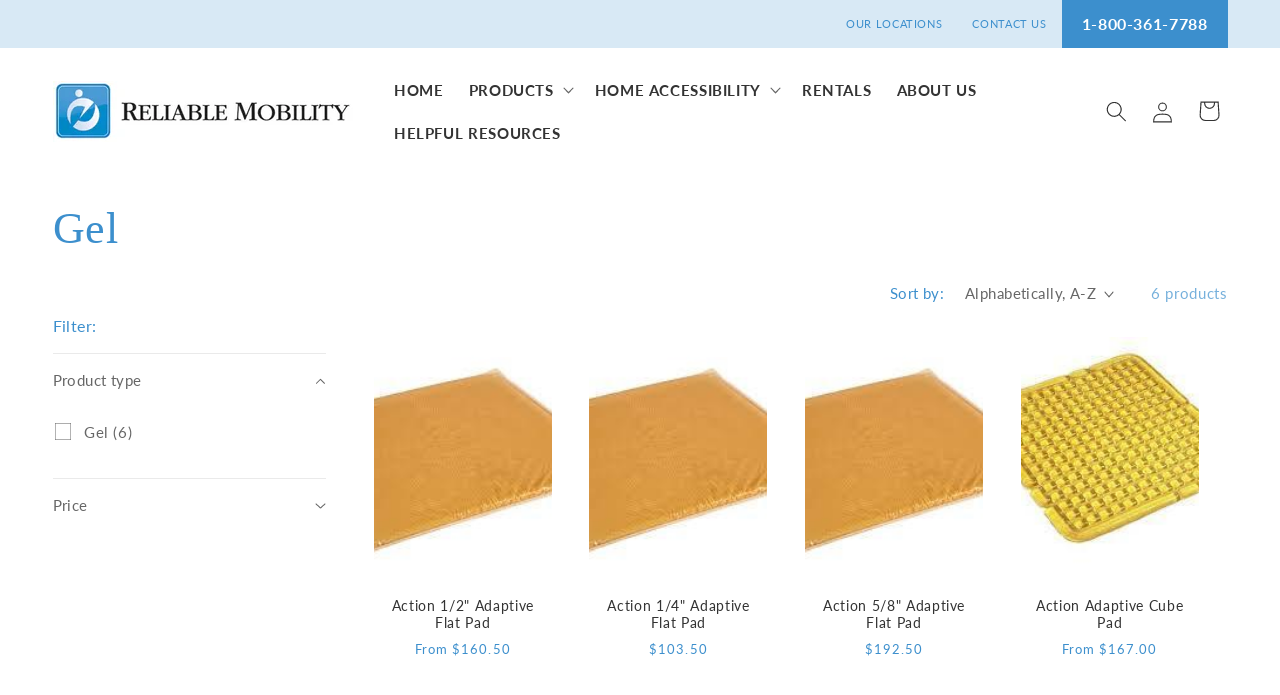

--- FILE ---
content_type: text/html; charset=utf-8
request_url: https://reliablemobility.com/collections/gel
body_size: 28704
content:
<!doctype html>
<html class="js" lang="en">
  <head>
    <meta charset="utf-8">
    <meta http-equiv="X-UA-Compatible" content="IE=edge">
    <meta name="viewport" content="width=device-width,initial-scale=1">
    <meta name="theme-color" content="">
    <link rel="canonical" href="https://reliablemobility.com/collections/gel"><link rel="preconnect" href="https://fonts.shopifycdn.com" crossorigin><title>
      Gel
 &ndash; Reliable Mobility</title>

    

    

<meta property="og:site_name" content="Reliable Mobility">
<meta property="og:url" content="https://reliablemobility.com/collections/gel">
<meta property="og:title" content="Gel">
<meta property="og:type" content="website">
<meta property="og:description" content="Reliable Mobility is a leading provider of new and used wheelchairs, scooters, walkers, geriatric support devices, bathroom safety and home healthcare products."><meta name="twitter:card" content="summary_large_image">
<meta name="twitter:title" content="Gel">
<meta name="twitter:description" content="Reliable Mobility is a leading provider of new and used wheelchairs, scooters, walkers, geriatric support devices, bathroom safety and home healthcare products.">


    <link href="//reliablemobility.com/cdn/shop/t/12/assets/custom.css?v=171416990824332878281720566200" rel="stylesheet" type="text/css" media="all" />

    <script src="//reliablemobility.com/cdn/shop/t/12/assets/constants.js?v=58251544750838685771716850018" defer="defer"></script>
    <script src="//reliablemobility.com/cdn/shop/t/12/assets/pubsub.js?v=158357773527763999511716850018" defer="defer"></script>
    <script src="//reliablemobility.com/cdn/shop/t/12/assets/global.js?v=136628361274817707361716850018" defer="defer"></script><script src="//reliablemobility.com/cdn/shop/t/12/assets/animations.js?v=88693664871331136111716850018" defer="defer"></script><script>window.performance && window.performance.mark && window.performance.mark('shopify.content_for_header.start');</script><meta id="shopify-digital-wallet" name="shopify-digital-wallet" content="/12195406/digital_wallets/dialog">
<meta name="shopify-checkout-api-token" content="5ec318da71dad3dcb0cbb001a8e6626c">
<link rel="alternate" type="application/atom+xml" title="Feed" href="/collections/gel.atom" />
<link rel="alternate" type="application/json+oembed" href="https://reliablemobility.com/collections/gel.oembed">
<script async="async" src="/checkouts/internal/preloads.js?locale=en-CA"></script>
<link rel="preconnect" href="https://shop.app" crossorigin="anonymous">
<script async="async" src="https://shop.app/checkouts/internal/preloads.js?locale=en-CA&shop_id=12195406" crossorigin="anonymous"></script>
<script id="apple-pay-shop-capabilities" type="application/json">{"shopId":12195406,"countryCode":"CA","currencyCode":"CAD","merchantCapabilities":["supports3DS"],"merchantId":"gid:\/\/shopify\/Shop\/12195406","merchantName":"Reliable Mobility","requiredBillingContactFields":["postalAddress","email","phone"],"requiredShippingContactFields":["postalAddress","email","phone"],"shippingType":"shipping","supportedNetworks":["visa","masterCard","discover","interac"],"total":{"type":"pending","label":"Reliable Mobility","amount":"1.00"},"shopifyPaymentsEnabled":true,"supportsSubscriptions":true}</script>
<script id="shopify-features" type="application/json">{"accessToken":"5ec318da71dad3dcb0cbb001a8e6626c","betas":["rich-media-storefront-analytics"],"domain":"reliablemobility.com","predictiveSearch":true,"shopId":12195406,"locale":"en"}</script>
<script>var Shopify = Shopify || {};
Shopify.shop = "reliable-mobility.myshopify.com";
Shopify.locale = "en";
Shopify.currency = {"active":"CAD","rate":"1.0"};
Shopify.country = "CA";
Shopify.theme = {"name":"eC theme update - 0527","id":142570488033,"schema_name":"Refresh","schema_version":"14.0.0","theme_store_id":1567,"role":"main"};
Shopify.theme.handle = "null";
Shopify.theme.style = {"id":null,"handle":null};
Shopify.cdnHost = "reliablemobility.com/cdn";
Shopify.routes = Shopify.routes || {};
Shopify.routes.root = "/";</script>
<script type="module">!function(o){(o.Shopify=o.Shopify||{}).modules=!0}(window);</script>
<script>!function(o){function n(){var o=[];function n(){o.push(Array.prototype.slice.apply(arguments))}return n.q=o,n}var t=o.Shopify=o.Shopify||{};t.loadFeatures=n(),t.autoloadFeatures=n()}(window);</script>
<script>
  window.ShopifyPay = window.ShopifyPay || {};
  window.ShopifyPay.apiHost = "shop.app\/pay";
  window.ShopifyPay.redirectState = null;
</script>
<script id="shop-js-analytics" type="application/json">{"pageType":"collection"}</script>
<script defer="defer" async type="module" src="//reliablemobility.com/cdn/shopifycloud/shop-js/modules/v2/client.init-shop-cart-sync_WVOgQShq.en.esm.js"></script>
<script defer="defer" async type="module" src="//reliablemobility.com/cdn/shopifycloud/shop-js/modules/v2/chunk.common_C_13GLB1.esm.js"></script>
<script defer="defer" async type="module" src="//reliablemobility.com/cdn/shopifycloud/shop-js/modules/v2/chunk.modal_CLfMGd0m.esm.js"></script>
<script type="module">
  await import("//reliablemobility.com/cdn/shopifycloud/shop-js/modules/v2/client.init-shop-cart-sync_WVOgQShq.en.esm.js");
await import("//reliablemobility.com/cdn/shopifycloud/shop-js/modules/v2/chunk.common_C_13GLB1.esm.js");
await import("//reliablemobility.com/cdn/shopifycloud/shop-js/modules/v2/chunk.modal_CLfMGd0m.esm.js");

  window.Shopify.SignInWithShop?.initShopCartSync?.({"fedCMEnabled":true,"windoidEnabled":true});

</script>
<script>
  window.Shopify = window.Shopify || {};
  if (!window.Shopify.featureAssets) window.Shopify.featureAssets = {};
  window.Shopify.featureAssets['shop-js'] = {"shop-cart-sync":["modules/v2/client.shop-cart-sync_DuR37GeY.en.esm.js","modules/v2/chunk.common_C_13GLB1.esm.js","modules/v2/chunk.modal_CLfMGd0m.esm.js"],"init-fed-cm":["modules/v2/client.init-fed-cm_BucUoe6W.en.esm.js","modules/v2/chunk.common_C_13GLB1.esm.js","modules/v2/chunk.modal_CLfMGd0m.esm.js"],"shop-toast-manager":["modules/v2/client.shop-toast-manager_B0JfrpKj.en.esm.js","modules/v2/chunk.common_C_13GLB1.esm.js","modules/v2/chunk.modal_CLfMGd0m.esm.js"],"init-shop-cart-sync":["modules/v2/client.init-shop-cart-sync_WVOgQShq.en.esm.js","modules/v2/chunk.common_C_13GLB1.esm.js","modules/v2/chunk.modal_CLfMGd0m.esm.js"],"shop-button":["modules/v2/client.shop-button_B_U3bv27.en.esm.js","modules/v2/chunk.common_C_13GLB1.esm.js","modules/v2/chunk.modal_CLfMGd0m.esm.js"],"init-windoid":["modules/v2/client.init-windoid_DuP9q_di.en.esm.js","modules/v2/chunk.common_C_13GLB1.esm.js","modules/v2/chunk.modal_CLfMGd0m.esm.js"],"shop-cash-offers":["modules/v2/client.shop-cash-offers_BmULhtno.en.esm.js","modules/v2/chunk.common_C_13GLB1.esm.js","modules/v2/chunk.modal_CLfMGd0m.esm.js"],"pay-button":["modules/v2/client.pay-button_CrPSEbOK.en.esm.js","modules/v2/chunk.common_C_13GLB1.esm.js","modules/v2/chunk.modal_CLfMGd0m.esm.js"],"init-customer-accounts":["modules/v2/client.init-customer-accounts_jNk9cPYQ.en.esm.js","modules/v2/client.shop-login-button_DJ5ldayH.en.esm.js","modules/v2/chunk.common_C_13GLB1.esm.js","modules/v2/chunk.modal_CLfMGd0m.esm.js"],"avatar":["modules/v2/client.avatar_BTnouDA3.en.esm.js"],"checkout-modal":["modules/v2/client.checkout-modal_pBPyh9w8.en.esm.js","modules/v2/chunk.common_C_13GLB1.esm.js","modules/v2/chunk.modal_CLfMGd0m.esm.js"],"init-shop-for-new-customer-accounts":["modules/v2/client.init-shop-for-new-customer-accounts_BUoCy7a5.en.esm.js","modules/v2/client.shop-login-button_DJ5ldayH.en.esm.js","modules/v2/chunk.common_C_13GLB1.esm.js","modules/v2/chunk.modal_CLfMGd0m.esm.js"],"init-customer-accounts-sign-up":["modules/v2/client.init-customer-accounts-sign-up_CnczCz9H.en.esm.js","modules/v2/client.shop-login-button_DJ5ldayH.en.esm.js","modules/v2/chunk.common_C_13GLB1.esm.js","modules/v2/chunk.modal_CLfMGd0m.esm.js"],"init-shop-email-lookup-coordinator":["modules/v2/client.init-shop-email-lookup-coordinator_CzjY5t9o.en.esm.js","modules/v2/chunk.common_C_13GLB1.esm.js","modules/v2/chunk.modal_CLfMGd0m.esm.js"],"shop-follow-button":["modules/v2/client.shop-follow-button_CsYC63q7.en.esm.js","modules/v2/chunk.common_C_13GLB1.esm.js","modules/v2/chunk.modal_CLfMGd0m.esm.js"],"shop-login-button":["modules/v2/client.shop-login-button_DJ5ldayH.en.esm.js","modules/v2/chunk.common_C_13GLB1.esm.js","modules/v2/chunk.modal_CLfMGd0m.esm.js"],"shop-login":["modules/v2/client.shop-login_B9ccPdmx.en.esm.js","modules/v2/chunk.common_C_13GLB1.esm.js","modules/v2/chunk.modal_CLfMGd0m.esm.js"],"lead-capture":["modules/v2/client.lead-capture_D0K_KgYb.en.esm.js","modules/v2/chunk.common_C_13GLB1.esm.js","modules/v2/chunk.modal_CLfMGd0m.esm.js"],"payment-terms":["modules/v2/client.payment-terms_BWmiNN46.en.esm.js","modules/v2/chunk.common_C_13GLB1.esm.js","modules/v2/chunk.modal_CLfMGd0m.esm.js"]};
</script>
<script>(function() {
  var isLoaded = false;
  function asyncLoad() {
    if (isLoaded) return;
    isLoaded = true;
    var urls = ["\/\/www.powr.io\/powr.js?powr-token=reliable-mobility.myshopify.com\u0026external-type=shopify\u0026shop=reliable-mobility.myshopify.com","https:\/\/www.improvedcontactform.com\/icf.js?shop=reliable-mobility.myshopify.com"];
    for (var i = 0; i < urls.length; i++) {
      var s = document.createElement('script');
      s.type = 'text/javascript';
      s.async = true;
      s.src = urls[i];
      var x = document.getElementsByTagName('script')[0];
      x.parentNode.insertBefore(s, x);
    }
  };
  if(window.attachEvent) {
    window.attachEvent('onload', asyncLoad);
  } else {
    window.addEventListener('load', asyncLoad, false);
  }
})();</script>
<script id="__st">var __st={"a":12195406,"offset":-21600,"reqid":"5276e63d-c1c1-4cbc-869e-14d90f26f4cc-1769696571","pageurl":"reliablemobility.com\/collections\/gel","u":"fd387292fcc9","p":"collection","rtyp":"collection","rid":311450630};</script>
<script>window.ShopifyPaypalV4VisibilityTracking = true;</script>
<script id="captcha-bootstrap">!function(){'use strict';const t='contact',e='account',n='new_comment',o=[[t,t],['blogs',n],['comments',n],[t,'customer']],c=[[e,'customer_login'],[e,'guest_login'],[e,'recover_customer_password'],[e,'create_customer']],r=t=>t.map((([t,e])=>`form[action*='/${t}']:not([data-nocaptcha='true']) input[name='form_type'][value='${e}']`)).join(','),a=t=>()=>t?[...document.querySelectorAll(t)].map((t=>t.form)):[];function s(){const t=[...o],e=r(t);return a(e)}const i='password',u='form_key',d=['recaptcha-v3-token','g-recaptcha-response','h-captcha-response',i],f=()=>{try{return window.sessionStorage}catch{return}},m='__shopify_v',_=t=>t.elements[u];function p(t,e,n=!1){try{const o=window.sessionStorage,c=JSON.parse(o.getItem(e)),{data:r}=function(t){const{data:e,action:n}=t;return t[m]||n?{data:e,action:n}:{data:t,action:n}}(c);for(const[e,n]of Object.entries(r))t.elements[e]&&(t.elements[e].value=n);n&&o.removeItem(e)}catch(o){console.error('form repopulation failed',{error:o})}}const l='form_type',E='cptcha';function T(t){t.dataset[E]=!0}const w=window,h=w.document,L='Shopify',v='ce_forms',y='captcha';let A=!1;((t,e)=>{const n=(g='f06e6c50-85a8-45c8-87d0-21a2b65856fe',I='https://cdn.shopify.com/shopifycloud/storefront-forms-hcaptcha/ce_storefront_forms_captcha_hcaptcha.v1.5.2.iife.js',D={infoText:'Protected by hCaptcha',privacyText:'Privacy',termsText:'Terms'},(t,e,n)=>{const o=w[L][v],c=o.bindForm;if(c)return c(t,g,e,D).then(n);var r;o.q.push([[t,g,e,D],n]),r=I,A||(h.body.append(Object.assign(h.createElement('script'),{id:'captcha-provider',async:!0,src:r})),A=!0)});var g,I,D;w[L]=w[L]||{},w[L][v]=w[L][v]||{},w[L][v].q=[],w[L][y]=w[L][y]||{},w[L][y].protect=function(t,e){n(t,void 0,e),T(t)},Object.freeze(w[L][y]),function(t,e,n,w,h,L){const[v,y,A,g]=function(t,e,n){const i=e?o:[],u=t?c:[],d=[...i,...u],f=r(d),m=r(i),_=r(d.filter((([t,e])=>n.includes(e))));return[a(f),a(m),a(_),s()]}(w,h,L),I=t=>{const e=t.target;return e instanceof HTMLFormElement?e:e&&e.form},D=t=>v().includes(t);t.addEventListener('submit',(t=>{const e=I(t);if(!e)return;const n=D(e)&&!e.dataset.hcaptchaBound&&!e.dataset.recaptchaBound,o=_(e),c=g().includes(e)&&(!o||!o.value);(n||c)&&t.preventDefault(),c&&!n&&(function(t){try{if(!f())return;!function(t){const e=f();if(!e)return;const n=_(t);if(!n)return;const o=n.value;o&&e.removeItem(o)}(t);const e=Array.from(Array(32),(()=>Math.random().toString(36)[2])).join('');!function(t,e){_(t)||t.append(Object.assign(document.createElement('input'),{type:'hidden',name:u})),t.elements[u].value=e}(t,e),function(t,e){const n=f();if(!n)return;const o=[...t.querySelectorAll(`input[type='${i}']`)].map((({name:t})=>t)),c=[...d,...o],r={};for(const[a,s]of new FormData(t).entries())c.includes(a)||(r[a]=s);n.setItem(e,JSON.stringify({[m]:1,action:t.action,data:r}))}(t,e)}catch(e){console.error('failed to persist form',e)}}(e),e.submit())}));const S=(t,e)=>{t&&!t.dataset[E]&&(n(t,e.some((e=>e===t))),T(t))};for(const o of['focusin','change'])t.addEventListener(o,(t=>{const e=I(t);D(e)&&S(e,y())}));const B=e.get('form_key'),M=e.get(l),P=B&&M;t.addEventListener('DOMContentLoaded',(()=>{const t=y();if(P)for(const e of t)e.elements[l].value===M&&p(e,B);[...new Set([...A(),...v().filter((t=>'true'===t.dataset.shopifyCaptcha))])].forEach((e=>S(e,t)))}))}(h,new URLSearchParams(w.location.search),n,t,e,['guest_login'])})(!0,!0)}();</script>
<script integrity="sha256-4kQ18oKyAcykRKYeNunJcIwy7WH5gtpwJnB7kiuLZ1E=" data-source-attribution="shopify.loadfeatures" defer="defer" src="//reliablemobility.com/cdn/shopifycloud/storefront/assets/storefront/load_feature-a0a9edcb.js" crossorigin="anonymous"></script>
<script crossorigin="anonymous" defer="defer" src="//reliablemobility.com/cdn/shopifycloud/storefront/assets/shopify_pay/storefront-65b4c6d7.js?v=20250812"></script>
<script data-source-attribution="shopify.dynamic_checkout.dynamic.init">var Shopify=Shopify||{};Shopify.PaymentButton=Shopify.PaymentButton||{isStorefrontPortableWallets:!0,init:function(){window.Shopify.PaymentButton.init=function(){};var t=document.createElement("script");t.src="https://reliablemobility.com/cdn/shopifycloud/portable-wallets/latest/portable-wallets.en.js",t.type="module",document.head.appendChild(t)}};
</script>
<script data-source-attribution="shopify.dynamic_checkout.buyer_consent">
  function portableWalletsHideBuyerConsent(e){var t=document.getElementById("shopify-buyer-consent"),n=document.getElementById("shopify-subscription-policy-button");t&&n&&(t.classList.add("hidden"),t.setAttribute("aria-hidden","true"),n.removeEventListener("click",e))}function portableWalletsShowBuyerConsent(e){var t=document.getElementById("shopify-buyer-consent"),n=document.getElementById("shopify-subscription-policy-button");t&&n&&(t.classList.remove("hidden"),t.removeAttribute("aria-hidden"),n.addEventListener("click",e))}window.Shopify?.PaymentButton&&(window.Shopify.PaymentButton.hideBuyerConsent=portableWalletsHideBuyerConsent,window.Shopify.PaymentButton.showBuyerConsent=portableWalletsShowBuyerConsent);
</script>
<script data-source-attribution="shopify.dynamic_checkout.cart.bootstrap">document.addEventListener("DOMContentLoaded",(function(){function t(){return document.querySelector("shopify-accelerated-checkout-cart, shopify-accelerated-checkout")}if(t())Shopify.PaymentButton.init();else{new MutationObserver((function(e,n){t()&&(Shopify.PaymentButton.init(),n.disconnect())})).observe(document.body,{childList:!0,subtree:!0})}}));
</script>
<link id="shopify-accelerated-checkout-styles" rel="stylesheet" media="screen" href="https://reliablemobility.com/cdn/shopifycloud/portable-wallets/latest/accelerated-checkout-backwards-compat.css" crossorigin="anonymous">
<style id="shopify-accelerated-checkout-cart">
        #shopify-buyer-consent {
  margin-top: 1em;
  display: inline-block;
  width: 100%;
}

#shopify-buyer-consent.hidden {
  display: none;
}

#shopify-subscription-policy-button {
  background: none;
  border: none;
  padding: 0;
  text-decoration: underline;
  font-size: inherit;
  cursor: pointer;
}

#shopify-subscription-policy-button::before {
  box-shadow: none;
}

      </style>
<script id="sections-script" data-sections="header" defer="defer" src="//reliablemobility.com/cdn/shop/t/12/compiled_assets/scripts.js?v=2452"></script>
<script>window.performance && window.performance.mark && window.performance.mark('shopify.content_for_header.end');</script>


    <style data-shopify>
      @font-face {
  font-family: Lato;
  font-weight: 400;
  font-style: normal;
  font-display: swap;
  src: url("//reliablemobility.com/cdn/fonts/lato/lato_n4.c3b93d431f0091c8be23185e15c9d1fee1e971c5.woff2") format("woff2"),
       url("//reliablemobility.com/cdn/fonts/lato/lato_n4.d5c00c781efb195594fd2fd4ad04f7882949e327.woff") format("woff");
}

      @font-face {
  font-family: Lato;
  font-weight: 700;
  font-style: normal;
  font-display: swap;
  src: url("//reliablemobility.com/cdn/fonts/lato/lato_n7.900f219bc7337bc57a7a2151983f0a4a4d9d5dcf.woff2") format("woff2"),
       url("//reliablemobility.com/cdn/fonts/lato/lato_n7.a55c60751adcc35be7c4f8a0313f9698598612ee.woff") format("woff");
}

      @font-face {
  font-family: Lato;
  font-weight: 400;
  font-style: italic;
  font-display: swap;
  src: url("//reliablemobility.com/cdn/fonts/lato/lato_i4.09c847adc47c2fefc3368f2e241a3712168bc4b6.woff2") format("woff2"),
       url("//reliablemobility.com/cdn/fonts/lato/lato_i4.3c7d9eb6c1b0a2bf62d892c3ee4582b016d0f30c.woff") format("woff");
}

      @font-face {
  font-family: Lato;
  font-weight: 700;
  font-style: italic;
  font-display: swap;
  src: url("//reliablemobility.com/cdn/fonts/lato/lato_i7.16ba75868b37083a879b8dd9f2be44e067dfbf92.woff2") format("woff2"),
       url("//reliablemobility.com/cdn/fonts/lato/lato_i7.4c07c2b3b7e64ab516aa2f2081d2bb0366b9dce8.woff") format("woff");
}

      

      
        :root,
        .color-scheme-1 {
          --color-background: 255,255,255;
        
          --gradient-background: #ffffff;
        

        

        --color-foreground: 51,51,51;
        --color-background-contrast: 191,191,191;
        --color-shadow: 14,27,77;
        --color-button: 60,143,205;
        --color-button-text: 255,255,255;
        --color-secondary-button: 255,255,255;
        --color-secondary-button-text: 14,27,77;
        --color-link: 14,27,77;
        --color-badge-foreground: 51,51,51;
        --color-badge-background: 255,255,255;
        --color-badge-border: 51,51,51;
        --payment-terms-background-color: rgb(255 255 255);
      }
      
        
        .color-scheme-2 {
          --color-background: 255,255,255;
        
          --gradient-background: #ffffff;
        

        

        --color-foreground: 14,27,77;
        --color-background-contrast: 191,191,191;
        --color-shadow: 14,27,77;
        --color-button: 14,27,77;
        --color-button-text: 255,255,255;
        --color-secondary-button: 255,255,255;
        --color-secondary-button-text: 14,27,77;
        --color-link: 14,27,77;
        --color-badge-foreground: 14,27,77;
        --color-badge-background: 255,255,255;
        --color-badge-border: 14,27,77;
        --payment-terms-background-color: rgb(255 255 255);
      }
      
        
        .color-scheme-3 {
          --color-background: 14,27,77;
        
          --gradient-background: #0e1b4d;
        

        

        --color-foreground: 255,255,255;
        --color-background-contrast: 18,35,99;
        --color-shadow: 14,27,77;
        --color-button: 255,255,255;
        --color-button-text: 14,27,77;
        --color-secondary-button: 14,27,77;
        --color-secondary-button-text: 255,255,255;
        --color-link: 255,255,255;
        --color-badge-foreground: 255,255,255;
        --color-badge-background: 14,27,77;
        --color-badge-border: 255,255,255;
        --payment-terms-background-color: rgb(14 27 77);
      }
      
        
        .color-scheme-4 {
          --color-background: 60,143,205;
        
          --gradient-background: #3c8fcd;
        

        

        --color-foreground: 255,255,255;
        --color-background-contrast: 28,75,109;
        --color-shadow: 14,27,77;
        --color-button: 255,255,255;
        --color-button-text: 71,112,219;
        --color-secondary-button: 60,143,205;
        --color-secondary-button-text: 255,255,255;
        --color-link: 255,255,255;
        --color-badge-foreground: 255,255,255;
        --color-badge-background: 60,143,205;
        --color-badge-border: 255,255,255;
        --payment-terms-background-color: rgb(60 143 205);
      }
      
        
        .color-scheme-5 {
          --color-background: 227,36,2;
        
          --gradient-background: #e32402;
        

        

        --color-foreground: 255,255,255;
        --color-background-contrast: 101,16,1;
        --color-shadow: 14,27,77;
        --color-button: 255,255,255;
        --color-button-text: 227,36,2;
        --color-secondary-button: 227,36,2;
        --color-secondary-button-text: 255,255,255;
        --color-link: 255,255,255;
        --color-badge-foreground: 255,255,255;
        --color-badge-background: 227,36,2;
        --color-badge-border: 255,255,255;
        --payment-terms-background-color: rgb(227 36 2);
      }
      
        
        .color-scheme-0192f060-d58c-4fef-bedf-1d91820263c9 {
          --color-background: 239,240,245;
        
          --gradient-background: #eff0f5;
        

        

        --color-foreground: 14,27,77;
        --color-background-contrast: 161,166,196;
        --color-shadow: 14,27,77;
        --color-button: 71,112,219;
        --color-button-text: 239,240,245;
        --color-secondary-button: 239,240,245;
        --color-secondary-button-text: 14,27,77;
        --color-link: 14,27,77;
        --color-badge-foreground: 14,27,77;
        --color-badge-background: 239,240,245;
        --color-badge-border: 14,27,77;
        --payment-terms-background-color: rgb(239 240 245);
      }
      

      body, .color-scheme-1, .color-scheme-2, .color-scheme-3, .color-scheme-4, .color-scheme-5, .color-scheme-0192f060-d58c-4fef-bedf-1d91820263c9 {
        color: rgba(var(--color-foreground), 0.75);
        background-color: rgb(var(--color-background));
      }

      :root {
        --font-body-family: Lato, sans-serif;
        --font-body-style: normal;
        --font-body-weight: 400;
        --font-body-weight-bold: 700;

        --font-heading-family: Garamond, Baskerville, Caslon, serif;
        --font-heading-style: normal;
        --font-heading-weight: 400;

        --font-body-scale: 1.05;
        --font-heading-scale: 1.0476190476190477;

        --media-padding: px;
        --media-border-opacity: 0.1;
        --media-border-width: 0px;
        --media-radius: 0px;
        --media-shadow-opacity: 0.0;
        --media-shadow-horizontal-offset: 0px;
        --media-shadow-vertical-offset: 4px;
        --media-shadow-blur-radius: 5px;
        --media-shadow-visible: 0;

        --page-width: 130rem;
        --page-width-margin: 0rem;

        --product-card-image-padding: 1.6rem;
        --product-card-corner-radius: 1.8rem;
        --product-card-text-alignment: left;
        --product-card-border-width: 0.0rem;
        --product-card-border-opacity: 1.0;
        --product-card-shadow-opacity: 0.0;
        --product-card-shadow-visible: 0;
        --product-card-shadow-horizontal-offset: -4.0rem;
        --product-card-shadow-vertical-offset: -4.0rem;
        --product-card-shadow-blur-radius: 0.0rem;

        --collection-card-image-padding: 1.6rem;
        --collection-card-corner-radius: 0.0rem;
        --collection-card-text-alignment: left;
        --collection-card-border-width: 0.0rem;
        --collection-card-border-opacity: 0.0;
        --collection-card-shadow-opacity: 0.0;
        --collection-card-shadow-visible: 0;
        --collection-card-shadow-horizontal-offset: 0.0rem;
        --collection-card-shadow-vertical-offset: 0.4rem;
        --collection-card-shadow-blur-radius: 0.5rem;

        --blog-card-image-padding: 1.6rem;
        --blog-card-corner-radius: 1.8rem;
        --blog-card-text-alignment: left;
        --blog-card-border-width: 0.1rem;
        --blog-card-border-opacity: 1.0;
        --blog-card-shadow-opacity: 0.0;
        --blog-card-shadow-visible: 0;
        --blog-card-shadow-horizontal-offset: 0.0rem;
        --blog-card-shadow-vertical-offset: 0.4rem;
        --blog-card-shadow-blur-radius: 0.5rem;

        --badge-corner-radius: 0.0rem;

        --popup-border-width: 1px;
        --popup-border-opacity: 0.1;
        --popup-corner-radius: 18px;
        --popup-shadow-opacity: 0.0;
        --popup-shadow-horizontal-offset: 0px;
        --popup-shadow-vertical-offset: 4px;
        --popup-shadow-blur-radius: 5px;

        --drawer-border-width: 0px;
        --drawer-border-opacity: 0.1;
        --drawer-shadow-opacity: 0.0;
        --drawer-shadow-horizontal-offset: 0px;
        --drawer-shadow-vertical-offset: 4px;
        --drawer-shadow-blur-radius: 5px;

        --spacing-sections-desktop: 0px;
        --spacing-sections-mobile: 0px;

        --grid-desktop-vertical-spacing: 28px;
        --grid-desktop-horizontal-spacing: 4px;
        --grid-mobile-vertical-spacing: 14px;
        --grid-mobile-horizontal-spacing: 2px;

        --text-boxes-border-opacity: 0.1;
        --text-boxes-border-width: 0px;
        --text-boxes-radius: 0px;
        --text-boxes-shadow-opacity: 0.0;
        --text-boxes-shadow-visible: 0;
        --text-boxes-shadow-horizontal-offset: 0px;
        --text-boxes-shadow-vertical-offset: 4px;
        --text-boxes-shadow-blur-radius: 5px;

        --buttons-radius: 0px;
        --buttons-radius-outset: 0px;
        --buttons-border-width: 1px;
        --buttons-border-opacity: 1.0;
        --buttons-shadow-opacity: 0.1;
        --buttons-shadow-visible: 1;
        --buttons-shadow-horizontal-offset: 2px;
        --buttons-shadow-vertical-offset: 2px;
        --buttons-shadow-blur-radius: 10px;
        --buttons-border-offset: 0.3px;

        --inputs-radius: 26px;
        --inputs-border-width: 1px;
        --inputs-border-opacity: 0.55;
        --inputs-shadow-opacity: 0.0;
        --inputs-shadow-horizontal-offset: 0px;
        --inputs-margin-offset: 0px;
        --inputs-shadow-vertical-offset: 4px;
        --inputs-shadow-blur-radius: 5px;
        --inputs-radius-outset: 27px;

        --variant-pills-radius: 0px;
        --variant-pills-border-width: 1px;
        --variant-pills-border-opacity: 0.55;
        --variant-pills-shadow-opacity: 0.0;
        --variant-pills-shadow-horizontal-offset: 0px;
        --variant-pills-shadow-vertical-offset: 4px;
        --variant-pills-shadow-blur-radius: 5px;
      }

      *,
      *::before,
      *::after {
        box-sizing: inherit;
      }

      html {
        box-sizing: border-box;
        font-size: calc(var(--font-body-scale) * 62.5%);
        height: 100%;
      }

      body {
        display: grid;
        grid-template-rows: auto auto 1fr auto;
        grid-template-columns: 100%;
        min-height: 100%;
        margin: 0;
        font-size: 1.5rem;
        letter-spacing: 0.06rem;
        line-height: calc(1 + 0.8 / var(--font-body-scale));
        font-family: var(--font-body-family);
        font-style: var(--font-body-style);
        font-weight: var(--font-body-weight);
      }

      @media screen and (min-width: 750px) {
        body {
          font-size: 1.6rem;
        }
      }
    </style>

    <link href="//reliablemobility.com/cdn/shop/t/12/assets/base.css?v=154372911783962360591717017343" rel="stylesheet" type="text/css" media="all" />

      <link rel="preload" as="font" href="//reliablemobility.com/cdn/fonts/lato/lato_n4.c3b93d431f0091c8be23185e15c9d1fee1e971c5.woff2" type="font/woff2" crossorigin>
      
<link
        rel="stylesheet"
        href="//reliablemobility.com/cdn/shop/t/12/assets/component-predictive-search.css?v=118923337488134913561716850018"
        media="print"
        onload="this.media='all'"
      ><script>
      if (Shopify.designMode) {
        document.documentElement.classList.add('shopify-design-mode');
      }
    </script>
  <link href="https://monorail-edge.shopifysvc.com" rel="dns-prefetch">
<script>(function(){if ("sendBeacon" in navigator && "performance" in window) {try {var session_token_from_headers = performance.getEntriesByType('navigation')[0].serverTiming.find(x => x.name == '_s').description;} catch {var session_token_from_headers = undefined;}var session_cookie_matches = document.cookie.match(/_shopify_s=([^;]*)/);var session_token_from_cookie = session_cookie_matches && session_cookie_matches.length === 2 ? session_cookie_matches[1] : "";var session_token = session_token_from_headers || session_token_from_cookie || "";function handle_abandonment_event(e) {var entries = performance.getEntries().filter(function(entry) {return /monorail-edge.shopifysvc.com/.test(entry.name);});if (!window.abandonment_tracked && entries.length === 0) {window.abandonment_tracked = true;var currentMs = Date.now();var navigation_start = performance.timing.navigationStart;var payload = {shop_id: 12195406,url: window.location.href,navigation_start,duration: currentMs - navigation_start,session_token,page_type: "collection"};window.navigator.sendBeacon("https://monorail-edge.shopifysvc.com/v1/produce", JSON.stringify({schema_id: "online_store_buyer_site_abandonment/1.1",payload: payload,metadata: {event_created_at_ms: currentMs,event_sent_at_ms: currentMs}}));}}window.addEventListener('pagehide', handle_abandonment_event);}}());</script>
<script id="web-pixels-manager-setup">(function e(e,d,r,n,o){if(void 0===o&&(o={}),!Boolean(null===(a=null===(i=window.Shopify)||void 0===i?void 0:i.analytics)||void 0===a?void 0:a.replayQueue)){var i,a;window.Shopify=window.Shopify||{};var t=window.Shopify;t.analytics=t.analytics||{};var s=t.analytics;s.replayQueue=[],s.publish=function(e,d,r){return s.replayQueue.push([e,d,r]),!0};try{self.performance.mark("wpm:start")}catch(e){}var l=function(){var e={modern:/Edge?\/(1{2}[4-9]|1[2-9]\d|[2-9]\d{2}|\d{4,})\.\d+(\.\d+|)|Firefox\/(1{2}[4-9]|1[2-9]\d|[2-9]\d{2}|\d{4,})\.\d+(\.\d+|)|Chrom(ium|e)\/(9{2}|\d{3,})\.\d+(\.\d+|)|(Maci|X1{2}).+ Version\/(15\.\d+|(1[6-9]|[2-9]\d|\d{3,})\.\d+)([,.]\d+|)( \(\w+\)|)( Mobile\/\w+|) Safari\/|Chrome.+OPR\/(9{2}|\d{3,})\.\d+\.\d+|(CPU[ +]OS|iPhone[ +]OS|CPU[ +]iPhone|CPU IPhone OS|CPU iPad OS)[ +]+(15[._]\d+|(1[6-9]|[2-9]\d|\d{3,})[._]\d+)([._]\d+|)|Android:?[ /-](13[3-9]|1[4-9]\d|[2-9]\d{2}|\d{4,})(\.\d+|)(\.\d+|)|Android.+Firefox\/(13[5-9]|1[4-9]\d|[2-9]\d{2}|\d{4,})\.\d+(\.\d+|)|Android.+Chrom(ium|e)\/(13[3-9]|1[4-9]\d|[2-9]\d{2}|\d{4,})\.\d+(\.\d+|)|SamsungBrowser\/([2-9]\d|\d{3,})\.\d+/,legacy:/Edge?\/(1[6-9]|[2-9]\d|\d{3,})\.\d+(\.\d+|)|Firefox\/(5[4-9]|[6-9]\d|\d{3,})\.\d+(\.\d+|)|Chrom(ium|e)\/(5[1-9]|[6-9]\d|\d{3,})\.\d+(\.\d+|)([\d.]+$|.*Safari\/(?![\d.]+ Edge\/[\d.]+$))|(Maci|X1{2}).+ Version\/(10\.\d+|(1[1-9]|[2-9]\d|\d{3,})\.\d+)([,.]\d+|)( \(\w+\)|)( Mobile\/\w+|) Safari\/|Chrome.+OPR\/(3[89]|[4-9]\d|\d{3,})\.\d+\.\d+|(CPU[ +]OS|iPhone[ +]OS|CPU[ +]iPhone|CPU IPhone OS|CPU iPad OS)[ +]+(10[._]\d+|(1[1-9]|[2-9]\d|\d{3,})[._]\d+)([._]\d+|)|Android:?[ /-](13[3-9]|1[4-9]\d|[2-9]\d{2}|\d{4,})(\.\d+|)(\.\d+|)|Mobile Safari.+OPR\/([89]\d|\d{3,})\.\d+\.\d+|Android.+Firefox\/(13[5-9]|1[4-9]\d|[2-9]\d{2}|\d{4,})\.\d+(\.\d+|)|Android.+Chrom(ium|e)\/(13[3-9]|1[4-9]\d|[2-9]\d{2}|\d{4,})\.\d+(\.\d+|)|Android.+(UC? ?Browser|UCWEB|U3)[ /]?(15\.([5-9]|\d{2,})|(1[6-9]|[2-9]\d|\d{3,})\.\d+)\.\d+|SamsungBrowser\/(5\.\d+|([6-9]|\d{2,})\.\d+)|Android.+MQ{2}Browser\/(14(\.(9|\d{2,})|)|(1[5-9]|[2-9]\d|\d{3,})(\.\d+|))(\.\d+|)|K[Aa][Ii]OS\/(3\.\d+|([4-9]|\d{2,})\.\d+)(\.\d+|)/},d=e.modern,r=e.legacy,n=navigator.userAgent;return n.match(d)?"modern":n.match(r)?"legacy":"unknown"}(),u="modern"===l?"modern":"legacy",c=(null!=n?n:{modern:"",legacy:""})[u],f=function(e){return[e.baseUrl,"/wpm","/b",e.hashVersion,"modern"===e.buildTarget?"m":"l",".js"].join("")}({baseUrl:d,hashVersion:r,buildTarget:u}),m=function(e){var d=e.version,r=e.bundleTarget,n=e.surface,o=e.pageUrl,i=e.monorailEndpoint;return{emit:function(e){var a=e.status,t=e.errorMsg,s=(new Date).getTime(),l=JSON.stringify({metadata:{event_sent_at_ms:s},events:[{schema_id:"web_pixels_manager_load/3.1",payload:{version:d,bundle_target:r,page_url:o,status:a,surface:n,error_msg:t},metadata:{event_created_at_ms:s}}]});if(!i)return console&&console.warn&&console.warn("[Web Pixels Manager] No Monorail endpoint provided, skipping logging."),!1;try{return self.navigator.sendBeacon.bind(self.navigator)(i,l)}catch(e){}var u=new XMLHttpRequest;try{return u.open("POST",i,!0),u.setRequestHeader("Content-Type","text/plain"),u.send(l),!0}catch(e){return console&&console.warn&&console.warn("[Web Pixels Manager] Got an unhandled error while logging to Monorail."),!1}}}}({version:r,bundleTarget:l,surface:e.surface,pageUrl:self.location.href,monorailEndpoint:e.monorailEndpoint});try{o.browserTarget=l,function(e){var d=e.src,r=e.async,n=void 0===r||r,o=e.onload,i=e.onerror,a=e.sri,t=e.scriptDataAttributes,s=void 0===t?{}:t,l=document.createElement("script"),u=document.querySelector("head"),c=document.querySelector("body");if(l.async=n,l.src=d,a&&(l.integrity=a,l.crossOrigin="anonymous"),s)for(var f in s)if(Object.prototype.hasOwnProperty.call(s,f))try{l.dataset[f]=s[f]}catch(e){}if(o&&l.addEventListener("load",o),i&&l.addEventListener("error",i),u)u.appendChild(l);else{if(!c)throw new Error("Did not find a head or body element to append the script");c.appendChild(l)}}({src:f,async:!0,onload:function(){if(!function(){var e,d;return Boolean(null===(d=null===(e=window.Shopify)||void 0===e?void 0:e.analytics)||void 0===d?void 0:d.initialized)}()){var d=window.webPixelsManager.init(e)||void 0;if(d){var r=window.Shopify.analytics;r.replayQueue.forEach((function(e){var r=e[0],n=e[1],o=e[2];d.publishCustomEvent(r,n,o)})),r.replayQueue=[],r.publish=d.publishCustomEvent,r.visitor=d.visitor,r.initialized=!0}}},onerror:function(){return m.emit({status:"failed",errorMsg:"".concat(f," has failed to load")})},sri:function(e){var d=/^sha384-[A-Za-z0-9+/=]+$/;return"string"==typeof e&&d.test(e)}(c)?c:"",scriptDataAttributes:o}),m.emit({status:"loading"})}catch(e){m.emit({status:"failed",errorMsg:(null==e?void 0:e.message)||"Unknown error"})}}})({shopId: 12195406,storefrontBaseUrl: "https://reliablemobility.com",extensionsBaseUrl: "https://extensions.shopifycdn.com/cdn/shopifycloud/web-pixels-manager",monorailEndpoint: "https://monorail-edge.shopifysvc.com/unstable/produce_batch",surface: "storefront-renderer",enabledBetaFlags: ["2dca8a86"],webPixelsConfigList: [{"id":"230031585","configuration":"{\"pixel_id\":\"173812996699663\",\"pixel_type\":\"facebook_pixel\",\"metaapp_system_user_token\":\"-\"}","eventPayloadVersion":"v1","runtimeContext":"OPEN","scriptVersion":"ca16bc87fe92b6042fbaa3acc2fbdaa6","type":"APP","apiClientId":2329312,"privacyPurposes":["ANALYTICS","MARKETING","SALE_OF_DATA"],"dataSharingAdjustments":{"protectedCustomerApprovalScopes":["read_customer_address","read_customer_email","read_customer_name","read_customer_personal_data","read_customer_phone"]}},{"id":"28541153","eventPayloadVersion":"1","runtimeContext":"LAX","scriptVersion":"2","type":"CUSTOM","privacyPurposes":["ANALYTICS","MARKETING","SALE_OF_DATA"],"name":"Gtag conversion"},{"id":"71270625","eventPayloadVersion":"v1","runtimeContext":"LAX","scriptVersion":"1","type":"CUSTOM","privacyPurposes":["ANALYTICS"],"name":"Google Analytics tag (migrated)"},{"id":"shopify-app-pixel","configuration":"{}","eventPayloadVersion":"v1","runtimeContext":"STRICT","scriptVersion":"0450","apiClientId":"shopify-pixel","type":"APP","privacyPurposes":["ANALYTICS","MARKETING"]},{"id":"shopify-custom-pixel","eventPayloadVersion":"v1","runtimeContext":"LAX","scriptVersion":"0450","apiClientId":"shopify-pixel","type":"CUSTOM","privacyPurposes":["ANALYTICS","MARKETING"]}],isMerchantRequest: false,initData: {"shop":{"name":"Reliable Mobility","paymentSettings":{"currencyCode":"CAD"},"myshopifyDomain":"reliable-mobility.myshopify.com","countryCode":"CA","storefrontUrl":"https:\/\/reliablemobility.com"},"customer":null,"cart":null,"checkout":null,"productVariants":[],"purchasingCompany":null},},"https://reliablemobility.com/cdn","1d2a099fw23dfb22ep557258f5m7a2edbae",{"modern":"","legacy":""},{"shopId":"12195406","storefrontBaseUrl":"https:\/\/reliablemobility.com","extensionBaseUrl":"https:\/\/extensions.shopifycdn.com\/cdn\/shopifycloud\/web-pixels-manager","surface":"storefront-renderer","enabledBetaFlags":"[\"2dca8a86\"]","isMerchantRequest":"false","hashVersion":"1d2a099fw23dfb22ep557258f5m7a2edbae","publish":"custom","events":"[[\"page_viewed\",{}],[\"collection_viewed\",{\"collection\":{\"id\":\"311450630\",\"title\":\"Gel\",\"productVariants\":[{\"price\":{\"amount\":160.5,\"currencyCode\":\"CAD\"},\"product\":{\"title\":\"Action 1\/2\\\" Adaptive Flat Pad\",\"vendor\":\"Action\",\"id\":\"10254169484\",\"untranslatedTitle\":\"Action 1\/2\\\" Adaptive Flat Pad\",\"url\":\"\/products\/action-1-2-adaptive-flat-pad-1\",\"type\":\"Gel\"},\"id\":\"37313342604\",\"image\":{\"src\":\"\/\/reliablemobility.com\/cdn\/shop\/products\/5_8_Adaptive_Flat_Pad_0ac6e146-4de9-4efb-9e4b-a0c865f867dd.jpg?v=1608062869\"},\"sku\":\"5302\",\"title\":\"16x16\",\"untranslatedTitle\":\"16x16\"},{\"price\":{\"amount\":103.5,\"currencyCode\":\"CAD\"},\"product\":{\"title\":\"Action 1\/4\\\" Adaptive Flat Pad\",\"vendor\":\"Action\",\"id\":\"10253840460\",\"untranslatedTitle\":\"Action 1\/4\\\" Adaptive Flat Pad\",\"url\":\"\/products\/action-1-2-adaptive-flat-pad\",\"type\":\"Gel\"},\"id\":\"46469127799009\",\"image\":{\"src\":\"\/\/reliablemobility.com\/cdn\/shop\/products\/5_8_Adaptive_Flat_Pad_fff3a218-2403-4fb4-97ef-779186344132.jpg?v=1608062859\"},\"sku\":\"561818\",\"title\":\"18x18\",\"untranslatedTitle\":\"18x18\"},{\"price\":{\"amount\":192.5,\"currencyCode\":\"CAD\"},\"product\":{\"title\":\"Action 5\/8\\\" Adaptive Flat Pad\",\"vendor\":\"Action\",\"id\":\"10253769356\",\"untranslatedTitle\":\"Action 5\/8\\\" Adaptive Flat Pad\",\"url\":\"\/products\/action-5-8-adaptive-flat-pad\",\"type\":\"Gel\"},\"id\":\"37309696076\",\"image\":{\"src\":\"\/\/reliablemobility.com\/cdn\/shop\/products\/5_8_Adaptive_Flat_Pad_7e76cb6c-d385-4a68-9b90-3adea0491ea9.jpg?v=1608062857\"},\"sku\":\"5300\",\"title\":\"16x16\",\"untranslatedTitle\":\"16x16\"},{\"price\":{\"amount\":167.0,\"currencyCode\":\"CAD\"},\"product\":{\"title\":\"Action Adaptive Cube Pad\",\"vendor\":\"Action\",\"id\":\"10254071052\",\"untranslatedTitle\":\"Action Adaptive Cube Pad\",\"url\":\"\/products\/action-adaptive-cube-pad\",\"type\":\"Gel\"},\"id\":\"37312277900\",\"image\":{\"src\":\"\/\/reliablemobility.com\/cdn\/shop\/products\/Adaptive_Cube_Pads_d0b8dbf7-6c89-4df9-9b0b-5fbbc1497829.jpg?v=1608062865\"},\"sku\":\"CU1616\",\"title\":\"16x16\",\"untranslatedTitle\":\"16x16\"},{\"price\":{\"amount\":597.0,\"currencyCode\":\"CAD\"},\"product\":{\"title\":\"Action Professional Cushion\",\"vendor\":\"Action\",\"id\":\"10254137740\",\"untranslatedTitle\":\"Action Professional Cushion\",\"url\":\"\/products\/action-professional-cushion\",\"type\":\"Gel\"},\"id\":\"37313193356\",\"image\":{\"src\":\"\/\/reliablemobility.com\/cdn\/shop\/products\/Professional_Cushion_0c2de490-68b2-409b-ae5c-33a4dc22e21f.jpg?v=1608062867\"},\"sku\":\"5106-2\",\"title\":\"16x18\",\"untranslatedTitle\":\"16x18\"},{\"price\":{\"amount\":0.0,\"currencyCode\":\"CAD\"},\"product\":{\"title\":\"Prism Supreme Gel Cushion\",\"vendor\":\"Future Mobility\",\"id\":\"6080530502\",\"untranslatedTitle\":\"Prism Supreme Gel Cushion\",\"url\":\"\/products\/prizm-supreme-gel\",\"type\":\"Gel\"},\"id\":\"19241596038\",\"image\":{\"src\":\"\/\/reliablemobility.com\/cdn\/shop\/products\/Prism_Supreme_Gel_5038fe40-92a8-425e-bc43-d4a4a794aef8.jpg?v=1608061329\"},\"sku\":\"SGC1616\",\"title\":\"16x16\",\"untranslatedTitle\":\"16x16\"}]}}]]"});</script><script>
  window.ShopifyAnalytics = window.ShopifyAnalytics || {};
  window.ShopifyAnalytics.meta = window.ShopifyAnalytics.meta || {};
  window.ShopifyAnalytics.meta.currency = 'CAD';
  var meta = {"products":[{"id":10254169484,"gid":"gid:\/\/shopify\/Product\/10254169484","vendor":"Action","type":"Gel","handle":"action-1-2-adaptive-flat-pad-1","variants":[{"id":37313342604,"price":16050,"name":"Action 1\/2\" Adaptive Flat Pad - 16x16","public_title":"16x16","sku":"5302"},{"id":37313420300,"price":16050,"name":"Action 1\/2\" Adaptive Flat Pad - 18x18","public_title":"18x18","sku":"541818"},{"id":37313420364,"price":16050,"name":"Action 1\/2\" Adaptive Flat Pad - 18x16","public_title":"18x16","sku":"5303"},{"id":37313420428,"price":22000,"name":"Action 1\/2\" Adaptive Flat Pad - 20x20","public_title":"20x20","sku":"6500"}],"remote":false},{"id":10253840460,"gid":"gid:\/\/shopify\/Product\/10253840460","vendor":"Action","type":"Gel","handle":"action-1-2-adaptive-flat-pad","variants":[{"id":46469127799009,"price":10350,"name":"Action 1\/4\" Adaptive Flat Pad - 18x18","public_title":"18x18","sku":"561818"}],"remote":false},{"id":10253769356,"gid":"gid:\/\/shopify\/Product\/10253769356","vendor":"Action","type":"Gel","handle":"action-5-8-adaptive-flat-pad","variants":[{"id":37309696076,"price":19250,"name":"Action 5\/8\" Adaptive Flat Pad - 16x16","public_title":"16x16","sku":"5300"},{"id":37309877260,"price":19250,"name":"Action 5\/8\" Adaptive Flat Pad - 18x18","public_title":"18x18","sku":""},{"id":37309877388,"price":19250,"name":"Action 5\/8\" Adaptive Flat Pad - 18x16","public_title":"18x16","sku":"5301"}],"remote":false},{"id":10254071052,"gid":"gid:\/\/shopify\/Product\/10254071052","vendor":"Action","type":"Gel","handle":"action-adaptive-cube-pad","variants":[{"id":37312277900,"price":16700,"name":"Action Adaptive Cube Pad - 16x16","public_title":"16x16","sku":"CU1616"},{"id":45685495116,"price":16700,"name":"Action Adaptive Cube Pad - 16x18","public_title":"16x18","sku":"CU1618"},{"id":45685495180,"price":16700,"name":"Action Adaptive Cube Pad - 18x18","public_title":"18x18","sku":"CU1818"},{"id":45685495244,"price":16700,"name":"Action Adaptive Cube Pad - 18x16","public_title":"18x16","sku":"CU1816"},{"id":45685495308,"price":23500,"name":"Action Adaptive Cube Pad - 18x20","public_title":"18x20","sku":"CU1820"},{"id":45685495372,"price":23500,"name":"Action Adaptive Cube Pad - 20x20","public_title":"20x20","sku":"cu2020"},{"id":46469161681121,"price":23500,"name":"Action Adaptive Cube Pad - 16x20","public_title":"16x20","sku":""}],"remote":false},{"id":10254137740,"gid":"gid:\/\/shopify\/Product\/10254137740","vendor":"Action","type":"Gel","handle":"action-professional-cushion","variants":[{"id":37313193356,"price":59700,"name":"Action Professional Cushion - 16x18","public_title":"16x18","sku":"5106-2"},{"id":37313193484,"price":59700,"name":"Action Professional Cushion - 18x18","public_title":"18x18","sku":"5108-2"},{"id":37313193612,"price":59700,"name":"Action Professional Cushion - 18x16","public_title":"18x16","sku":"5105-2"},{"id":37313193868,"price":96950,"name":"Action Professional Cushion - 20x20","public_title":"20x20","sku":"512020"},{"id":37313193996,"price":96950,"name":"Action Professional Cushion - 20x18","public_title":"20x18","sku":"5120182"}],"remote":false},{"id":6080530502,"gid":"gid:\/\/shopify\/Product\/6080530502","vendor":"Future Mobility","type":"Gel","handle":"prizm-supreme-gel","variants":[{"id":19241596038,"price":0,"name":"Prism Supreme Gel Cushion - 16x16","public_title":"16x16","sku":"SGC1616"},{"id":27482953542,"price":0,"name":"Prism Supreme Gel Cushion - 16x18","public_title":"16x18","sku":"SGC1618"},{"id":27482953670,"price":0,"name":"Prism Supreme Gel Cushion - 18x16","public_title":"18x16","sku":"SGC1816"},{"id":27482953798,"price":0,"name":"Prism Supreme Gel Cushion - 18x18","public_title":"18x18","sku":"SGC1818"},{"id":27482953926,"price":0,"name":"Prism Supreme Gel Cushion - 18x20","public_title":"18x20","sku":"SGC1820"},{"id":27482953990,"price":0,"name":"Prism Supreme Gel Cushion - 15x16","public_title":"15x16","sku":"SGC1516"},{"id":27482954118,"price":0,"name":"Prism Supreme Gel Cushion - 15x18","public_title":"15x18","sku":"SGC1518"},{"id":27482954246,"price":0,"name":"Prism Supreme Gel Cushion - 16x20","public_title":"16x20","sku":"SGC1620"},{"id":27482954310,"price":0,"name":"Prism Supreme Gel Cushion - 17x16","public_title":"17x16","sku":"SGC1716"},{"id":27482954438,"price":0,"name":"Prism Supreme Gel Cushion - 17x18","public_title":"17x18","sku":"SGC1718"},{"id":27482954630,"price":0,"name":"Prism Supreme Gel Cushion - 17x20","public_title":"17x20","sku":"SGC1720"},{"id":27482954758,"price":0,"name":"Prism Supreme Gel Cushion - 19x16","public_title":"19x16","sku":"SGC1916"},{"id":27482954886,"price":0,"name":"Prism Supreme Gel Cushion - 19x18","public_title":"19x18","sku":"SGC1918"},{"id":27482955014,"price":0,"name":"Prism Supreme Gel Cushion - 19x20","public_title":"19x20","sku":"SGC1920"},{"id":27482955142,"price":0,"name":"Prism Supreme Gel Cushion - 20x16","public_title":"20x16","sku":"SGC2016"},{"id":27482955206,"price":0,"name":"Prism Supreme Gel Cushion - 20x18","public_title":"20x18","sku":"SGC2018"},{"id":27482955398,"price":0,"name":"Prism Supreme Gel Cushion - 20x20","public_title":"20x20","sku":"SGC2020"},{"id":27482955526,"price":0,"name":"Prism Supreme Gel Cushion - custom 16-21","public_title":"custom 16-21","sku":"SGCCUS21"},{"id":27482955590,"price":0,"name":"Prism Supreme Gel Cushion - custom 22-24","public_title":"custom 22-24","sku":"SGCCUS24"}],"remote":false}],"page":{"pageType":"collection","resourceType":"collection","resourceId":311450630,"requestId":"5276e63d-c1c1-4cbc-869e-14d90f26f4cc-1769696571"}};
  for (var attr in meta) {
    window.ShopifyAnalytics.meta[attr] = meta[attr];
  }
</script>
<script class="analytics">
  (function () {
    var customDocumentWrite = function(content) {
      var jquery = null;

      if (window.jQuery) {
        jquery = window.jQuery;
      } else if (window.Checkout && window.Checkout.$) {
        jquery = window.Checkout.$;
      }

      if (jquery) {
        jquery('body').append(content);
      }
    };

    var hasLoggedConversion = function(token) {
      if (token) {
        return document.cookie.indexOf('loggedConversion=' + token) !== -1;
      }
      return false;
    }

    var setCookieIfConversion = function(token) {
      if (token) {
        var twoMonthsFromNow = new Date(Date.now());
        twoMonthsFromNow.setMonth(twoMonthsFromNow.getMonth() + 2);

        document.cookie = 'loggedConversion=' + token + '; expires=' + twoMonthsFromNow;
      }
    }

    var trekkie = window.ShopifyAnalytics.lib = window.trekkie = window.trekkie || [];
    if (trekkie.integrations) {
      return;
    }
    trekkie.methods = [
      'identify',
      'page',
      'ready',
      'track',
      'trackForm',
      'trackLink'
    ];
    trekkie.factory = function(method) {
      return function() {
        var args = Array.prototype.slice.call(arguments);
        args.unshift(method);
        trekkie.push(args);
        return trekkie;
      };
    };
    for (var i = 0; i < trekkie.methods.length; i++) {
      var key = trekkie.methods[i];
      trekkie[key] = trekkie.factory(key);
    }
    trekkie.load = function(config) {
      trekkie.config = config || {};
      trekkie.config.initialDocumentCookie = document.cookie;
      var first = document.getElementsByTagName('script')[0];
      var script = document.createElement('script');
      script.type = 'text/javascript';
      script.onerror = function(e) {
        var scriptFallback = document.createElement('script');
        scriptFallback.type = 'text/javascript';
        scriptFallback.onerror = function(error) {
                var Monorail = {
      produce: function produce(monorailDomain, schemaId, payload) {
        var currentMs = new Date().getTime();
        var event = {
          schema_id: schemaId,
          payload: payload,
          metadata: {
            event_created_at_ms: currentMs,
            event_sent_at_ms: currentMs
          }
        };
        return Monorail.sendRequest("https://" + monorailDomain + "/v1/produce", JSON.stringify(event));
      },
      sendRequest: function sendRequest(endpointUrl, payload) {
        // Try the sendBeacon API
        if (window && window.navigator && typeof window.navigator.sendBeacon === 'function' && typeof window.Blob === 'function' && !Monorail.isIos12()) {
          var blobData = new window.Blob([payload], {
            type: 'text/plain'
          });

          if (window.navigator.sendBeacon(endpointUrl, blobData)) {
            return true;
          } // sendBeacon was not successful

        } // XHR beacon

        var xhr = new XMLHttpRequest();

        try {
          xhr.open('POST', endpointUrl);
          xhr.setRequestHeader('Content-Type', 'text/plain');
          xhr.send(payload);
        } catch (e) {
          console.log(e);
        }

        return false;
      },
      isIos12: function isIos12() {
        return window.navigator.userAgent.lastIndexOf('iPhone; CPU iPhone OS 12_') !== -1 || window.navigator.userAgent.lastIndexOf('iPad; CPU OS 12_') !== -1;
      }
    };
    Monorail.produce('monorail-edge.shopifysvc.com',
      'trekkie_storefront_load_errors/1.1',
      {shop_id: 12195406,
      theme_id: 142570488033,
      app_name: "storefront",
      context_url: window.location.href,
      source_url: "//reliablemobility.com/cdn/s/trekkie.storefront.a804e9514e4efded663580eddd6991fcc12b5451.min.js"});

        };
        scriptFallback.async = true;
        scriptFallback.src = '//reliablemobility.com/cdn/s/trekkie.storefront.a804e9514e4efded663580eddd6991fcc12b5451.min.js';
        first.parentNode.insertBefore(scriptFallback, first);
      };
      script.async = true;
      script.src = '//reliablemobility.com/cdn/s/trekkie.storefront.a804e9514e4efded663580eddd6991fcc12b5451.min.js';
      first.parentNode.insertBefore(script, first);
    };
    trekkie.load(
      {"Trekkie":{"appName":"storefront","development":false,"defaultAttributes":{"shopId":12195406,"isMerchantRequest":null,"themeId":142570488033,"themeCityHash":"16223050157289962973","contentLanguage":"en","currency":"CAD","eventMetadataId":"9836bdb8-7f93-4f54-acb3-52c564a76264"},"isServerSideCookieWritingEnabled":true,"monorailRegion":"shop_domain","enabledBetaFlags":["65f19447","b5387b81"]},"Session Attribution":{},"S2S":{"facebookCapiEnabled":true,"source":"trekkie-storefront-renderer","apiClientId":580111}}
    );

    var loaded = false;
    trekkie.ready(function() {
      if (loaded) return;
      loaded = true;

      window.ShopifyAnalytics.lib = window.trekkie;

      var originalDocumentWrite = document.write;
      document.write = customDocumentWrite;
      try { window.ShopifyAnalytics.merchantGoogleAnalytics.call(this); } catch(error) {};
      document.write = originalDocumentWrite;

      window.ShopifyAnalytics.lib.page(null,{"pageType":"collection","resourceType":"collection","resourceId":311450630,"requestId":"5276e63d-c1c1-4cbc-869e-14d90f26f4cc-1769696571","shopifyEmitted":true});

      var match = window.location.pathname.match(/checkouts\/(.+)\/(thank_you|post_purchase)/)
      var token = match? match[1]: undefined;
      if (!hasLoggedConversion(token)) {
        setCookieIfConversion(token);
        window.ShopifyAnalytics.lib.track("Viewed Product Category",{"currency":"CAD","category":"Collection: gel","collectionName":"gel","collectionId":311450630,"nonInteraction":true},undefined,undefined,{"shopifyEmitted":true});
      }
    });


        var eventsListenerScript = document.createElement('script');
        eventsListenerScript.async = true;
        eventsListenerScript.src = "//reliablemobility.com/cdn/shopifycloud/storefront/assets/shop_events_listener-3da45d37.js";
        document.getElementsByTagName('head')[0].appendChild(eventsListenerScript);

})();</script>
  <script>
  if (!window.ga || (window.ga && typeof window.ga !== 'function')) {
    window.ga = function ga() {
      (window.ga.q = window.ga.q || []).push(arguments);
      if (window.Shopify && window.Shopify.analytics && typeof window.Shopify.analytics.publish === 'function') {
        window.Shopify.analytics.publish("ga_stub_called", {}, {sendTo: "google_osp_migration"});
      }
      console.error("Shopify's Google Analytics stub called with:", Array.from(arguments), "\nSee https://help.shopify.com/manual/promoting-marketing/pixels/pixel-migration#google for more information.");
    };
    if (window.Shopify && window.Shopify.analytics && typeof window.Shopify.analytics.publish === 'function') {
      window.Shopify.analytics.publish("ga_stub_initialized", {}, {sendTo: "google_osp_migration"});
    }
  }
</script>
<script
  defer
  src="https://reliablemobility.com/cdn/shopifycloud/perf-kit/shopify-perf-kit-3.1.0.min.js"
  data-application="storefront-renderer"
  data-shop-id="12195406"
  data-render-region="gcp-us-east1"
  data-page-type="collection"
  data-theme-instance-id="142570488033"
  data-theme-name="Refresh"
  data-theme-version="14.0.0"
  data-monorail-region="shop_domain"
  data-resource-timing-sampling-rate="10"
  data-shs="true"
  data-shs-beacon="true"
  data-shs-export-with-fetch="true"
  data-shs-logs-sample-rate="1"
  data-shs-beacon-endpoint="https://reliablemobility.com/api/collect"
></script>
</head>

  <body class="gradient">
    <a class="skip-to-content-link button visually-hidden" href="#MainContent">
      Skip to content
    </a>

<link href="//reliablemobility.com/cdn/shop/t/12/assets/quantity-popover.css?v=78745769908715669131716850018" rel="stylesheet" type="text/css" media="all" />
<link href="//reliablemobility.com/cdn/shop/t/12/assets/component-card.css?v=120341546515895839841716850018" rel="stylesheet" type="text/css" media="all" />

<script src="//reliablemobility.com/cdn/shop/t/12/assets/cart.js?v=114940022928632645881716850018" defer="defer"></script>
<script src="//reliablemobility.com/cdn/shop/t/12/assets/quantity-popover.js?v=987015268078116491716850018" defer="defer"></script>

<style>
  .drawer {
    visibility: hidden;
  }
</style>

<cart-drawer class="drawer is-empty">
  <div id="CartDrawer" class="cart-drawer">
    <div id="CartDrawer-Overlay" class="cart-drawer__overlay"></div>
    <div
      class="drawer__inner gradient color-scheme-1"
      role="dialog"
      aria-modal="true"
      aria-label="Your cart"
      tabindex="-1"
    ><div class="drawer__inner-empty">
          <div class="cart-drawer__warnings center">
            <div class="cart-drawer__empty-content">
              <h2 class="cart__empty-text">Your cart is empty</h2>
              <button
                class="drawer__close"
                type="button"
                onclick="this.closest('cart-drawer').close()"
                aria-label="Close"
              >
                <svg
  xmlns="http://www.w3.org/2000/svg"
  aria-hidden="true"
  focusable="false"
  class="icon icon-close"
  fill="none"
  viewBox="0 0 18 17"
>
  <path d="M.865 15.978a.5.5 0 00.707.707l7.433-7.431 7.579 7.282a.501.501 0 00.846-.37.5.5 0 00-.153-.351L9.712 8.546l7.417-7.416a.5.5 0 10-.707-.708L8.991 7.853 1.413.573a.5.5 0 10-.693.72l7.563 7.268-7.418 7.417z" fill="currentColor">
</svg>

              </button>
              <a href="/collections/all" class="button">
                Continue shopping
              </a><p class="cart__login-title h3">Have an account?</p>
                <p class="cart__login-paragraph">
                  <a href="https://reliablemobility.com/customer_authentication/redirect?locale=en&region_country=CA" class="link underlined-link">Log in</a> to check out faster.
                </p></div>
          </div></div><div class="drawer__header">
        <h2 class="drawer__heading">Your cart</h2>
        <button
          class="drawer__close"
          type="button"
          onclick="this.closest('cart-drawer').close()"
          aria-label="Close"
        >
          <svg
  xmlns="http://www.w3.org/2000/svg"
  aria-hidden="true"
  focusable="false"
  class="icon icon-close"
  fill="none"
  viewBox="0 0 18 17"
>
  <path d="M.865 15.978a.5.5 0 00.707.707l7.433-7.431 7.579 7.282a.501.501 0 00.846-.37.5.5 0 00-.153-.351L9.712 8.546l7.417-7.416a.5.5 0 10-.707-.708L8.991 7.853 1.413.573a.5.5 0 10-.693.72l7.563 7.268-7.418 7.417z" fill="currentColor">
</svg>

        </button>
      </div>
      <cart-drawer-items
        
          class=" is-empty"
        
      >
        <form
          action="/cart"
          id="CartDrawer-Form"
          class="cart__contents cart-drawer__form"
          method="post"
        >
          <div id="CartDrawer-CartItems" class="drawer__contents js-contents"><p id="CartDrawer-LiveRegionText" class="visually-hidden" role="status"></p>
            <p id="CartDrawer-LineItemStatus" class="visually-hidden" aria-hidden="true" role="status">
              Loading...
            </p>
          </div>
          <div id="CartDrawer-CartErrors" role="alert"></div>
        </form>
      </cart-drawer-items>
      <div class="drawer__footer"><!-- Start blocks -->
        <!-- Subtotals -->

        <div class="cart-drawer__footer" >
          <div></div>

          <div class="totals" role="status">
            <h2 class="totals__total">Estimated total</h2>
            <p class="totals__total-value">$0.00 CAD</p>
          </div>

          <small class="tax-note caption-large rte">Taxes, discounts and shipping calculated at checkout
</small>
        </div>

        <!-- CTAs -->

        <div class="cart__ctas" >
          <button
            type="submit"
            id="CartDrawer-Checkout"
            class="cart__checkout-button button"
            name="checkout"
            form="CartDrawer-Form"
            
              disabled
            
          >
            Check out
          </button>
        </div>
      </div>
    </div>
  </div>
</cart-drawer>
<!-- BEGIN sections: header-group -->
<div id="shopify-section-sections--17935380512993__announcement-bar" class="shopify-section shopify-section-group-header-group announcement-bar-section"><link href="//reliablemobility.com/cdn/shop/t/12/assets/component-slideshow.css?v=41568389003077754171716850018" rel="stylesheet" type="text/css" media="all" />
<link href="//reliablemobility.com/cdn/shop/t/12/assets/component-slider.css?v=14039311878856620671716850018" rel="stylesheet" type="text/css" media="all" />

  <link href="//reliablemobility.com/cdn/shop/t/12/assets/component-list-social.css?v=35792976012981934991716850018" rel="stylesheet" type="text/css" media="all" />



<div class="top-nav">
  <ul class="top-nav-menu">
    
      <li><a href="/pages/location">OUR LOCATIONS</a></li>
    
    
      <li><a href="/pages/contact">CONTACT US</a></li>
    
    
      <li><a href="tel:1-800-361-7788">1-800-361-7788</a></li>
    
  </ul>
</div>


</div><div id="shopify-section-sections--17935380512993__header" class="shopify-section shopify-section-group-header-group section-header"><link rel="stylesheet" href="//reliablemobility.com/cdn/shop/t/12/assets/component-list-menu.css?v=151968516119678728991716850018" media="print" onload="this.media='all'">
<link rel="stylesheet" href="//reliablemobility.com/cdn/shop/t/12/assets/component-search.css?v=165164710990765432851716850018" media="print" onload="this.media='all'">
<link rel="stylesheet" href="//reliablemobility.com/cdn/shop/t/12/assets/component-menu-drawer.css?v=110695408305392539491716850018" media="print" onload="this.media='all'">
<link rel="stylesheet" href="//reliablemobility.com/cdn/shop/t/12/assets/component-cart-notification.css?v=54116361853792938221716850018" media="print" onload="this.media='all'">
<link rel="stylesheet" href="//reliablemobility.com/cdn/shop/t/12/assets/component-cart-items.css?v=127384614032664249911716850018" media="print" onload="this.media='all'"><link rel="stylesheet" href="//reliablemobility.com/cdn/shop/t/12/assets/component-price.css?v=70172745017360139101716850018" media="print" onload="this.media='all'"><link rel="stylesheet" href="//reliablemobility.com/cdn/shop/t/12/assets/component-mega-menu.css?v=10110889665867715061716850018" media="print" onload="this.media='all'"><link href="//reliablemobility.com/cdn/shop/t/12/assets/component-cart-drawer.css?v=19530961819213608911716850018" rel="stylesheet" type="text/css" media="all" />
  <link href="//reliablemobility.com/cdn/shop/t/12/assets/component-cart.css?v=165982380921400067651716850018" rel="stylesheet" type="text/css" media="all" />
  <link href="//reliablemobility.com/cdn/shop/t/12/assets/component-totals.css?v=15906652033866631521716850018" rel="stylesheet" type="text/css" media="all" />
  <link href="//reliablemobility.com/cdn/shop/t/12/assets/component-price.css?v=70172745017360139101716850018" rel="stylesheet" type="text/css" media="all" />
  <link href="//reliablemobility.com/cdn/shop/t/12/assets/component-discounts.css?v=152760482443307489271716850018" rel="stylesheet" type="text/css" media="all" />
<style>
  header-drawer {
    justify-self: start;
    margin-left: -1.2rem;
  }@media screen and (min-width: 990px) {
      header-drawer {
        display: none;
      }
    }.menu-drawer-container {
    display: flex;
  }

  .list-menu {
    list-style: none;
    padding: 0;
    margin: 0;
  }

  .list-menu--inline {
    display: inline-flex;
    flex-wrap: wrap;
  }

  summary.list-menu__item {
    padding-right: 2.7rem;
  }

  .list-menu__item {
    display: flex;
    align-items: center;
    line-height: calc(1 + 0.3 / var(--font-body-scale));
  }

  .list-menu__item--link {
    text-decoration: none;
    padding-bottom: 1rem;
    padding-top: 1rem;
    line-height: calc(1 + 0.8 / var(--font-body-scale));
  }

  @media screen and (min-width: 750px) {
    .list-menu__item--link {
      padding-bottom: 0.5rem;
      padding-top: 0.5rem;
    }
  }
</style><style data-shopify>.header {
    padding: 10px 3rem 10px 3rem;
  }

  .section-header {
    position: sticky; /* This is for fixing a Safari z-index issue. PR #2147 */
    margin-bottom: 0px;
  }

  @media screen and (min-width: 750px) {
    .section-header {
      margin-bottom: 0px;
    }
  }

  @media screen and (min-width: 990px) {
    .header {
      padding-top: 20px;
      padding-bottom: 20px;
    }
  }</style><script src="//reliablemobility.com/cdn/shop/t/12/assets/details-disclosure.js?v=13653116266235556501716850018" defer="defer"></script>
<script src="//reliablemobility.com/cdn/shop/t/12/assets/details-modal.js?v=25581673532751508451716850018" defer="defer"></script>
<script src="//reliablemobility.com/cdn/shop/t/12/assets/cart-notification.js?v=133508293167896966491716850018" defer="defer"></script>
<script src="//reliablemobility.com/cdn/shop/t/12/assets/search-form.js?v=133129549252120666541716850018" defer="defer"></script><script src="//reliablemobility.com/cdn/shop/t/12/assets/cart-drawer.js?v=105077087914686398511716850018" defer="defer"></script><svg xmlns="http://www.w3.org/2000/svg" class="hidden">
  <symbol id="icon-search" viewbox="0 0 18 19" fill="none">
    <path fill-rule="evenodd" clip-rule="evenodd" d="M11.03 11.68A5.784 5.784 0 112.85 3.5a5.784 5.784 0 018.18 8.18zm.26 1.12a6.78 6.78 0 11.72-.7l5.4 5.4a.5.5 0 11-.71.7l-5.41-5.4z" fill="currentColor"/>
  </symbol>

  <symbol id="icon-reset" class="icon icon-close"  fill="none" viewBox="0 0 18 18" stroke="currentColor">
    <circle r="8.5" cy="9" cx="9" stroke-opacity="0.2"/>
    <path d="M6.82972 6.82915L1.17193 1.17097" stroke-linecap="round" stroke-linejoin="round" transform="translate(5 5)"/>
    <path d="M1.22896 6.88502L6.77288 1.11523" stroke-linecap="round" stroke-linejoin="round" transform="translate(5 5)"/>
  </symbol>

  <symbol id="icon-close" class="icon icon-close" fill="none" viewBox="0 0 18 17">
    <path d="M.865 15.978a.5.5 0 00.707.707l7.433-7.431 7.579 7.282a.501.501 0 00.846-.37.5.5 0 00-.153-.351L9.712 8.546l7.417-7.416a.5.5 0 10-.707-.708L8.991 7.853 1.413.573a.5.5 0 10-.693.72l7.563 7.268-7.418 7.417z" fill="currentColor">
  </symbol>
</svg><sticky-header data-sticky-type="on-scroll-up" class="header-wrapper color-scheme-1 gradient"><header class="header header--middle-left header--mobile-center page-width header--has-menu header--has-social header--has-account">

<header-drawer data-breakpoint="tablet">
  <details id="Details-menu-drawer-container" class="menu-drawer-container">
    <summary
      class="header__icon header__icon--menu header__icon--summary link focus-inset"
      aria-label="Menu"
    >
      <span>
        <svg
  xmlns="http://www.w3.org/2000/svg"
  aria-hidden="true"
  focusable="false"
  class="icon icon-hamburger"
  fill="none"
  viewBox="0 0 18 16"
>
  <path d="M1 .5a.5.5 0 100 1h15.71a.5.5 0 000-1H1zM.5 8a.5.5 0 01.5-.5h15.71a.5.5 0 010 1H1A.5.5 0 01.5 8zm0 7a.5.5 0 01.5-.5h15.71a.5.5 0 010 1H1a.5.5 0 01-.5-.5z" fill="currentColor">
</svg>

        <svg
  xmlns="http://www.w3.org/2000/svg"
  aria-hidden="true"
  focusable="false"
  class="icon icon-close"
  fill="none"
  viewBox="0 0 18 17"
>
  <path d="M.865 15.978a.5.5 0 00.707.707l7.433-7.431 7.579 7.282a.501.501 0 00.846-.37.5.5 0 00-.153-.351L9.712 8.546l7.417-7.416a.5.5 0 10-.707-.708L8.991 7.853 1.413.573a.5.5 0 10-.693.72l7.563 7.268-7.418 7.417z" fill="currentColor">
</svg>

      </span>
    </summary>
    <div id="menu-drawer" class="gradient menu-drawer motion-reduce color-scheme-1">
      <div class="menu-drawer__inner-container">
        <div class="menu-drawer__navigation-container">
          <nav class="menu-drawer__navigation">
            <ul class="menu-drawer__menu has-submenu list-menu" role="list"><li><a
                      id="HeaderDrawer-home"
                      href="/"
                      class="menu-drawer__menu-item list-menu__item link link--text focus-inset"
                      
                    >
                      Home
                    </a></li><li><details id="Details-menu-drawer-menu-item-2">
                      <summary
                        id="HeaderDrawer-products"
                        class="menu-drawer__menu-item list-menu__item link link--text focus-inset"
                      >
                        Products
                        <svg
  viewBox="0 0 14 10"
  fill="none"
  aria-hidden="true"
  focusable="false"
  class="icon icon-arrow"
  xmlns="http://www.w3.org/2000/svg"
>
  <path fill-rule="evenodd" clip-rule="evenodd" d="M8.537.808a.5.5 0 01.817-.162l4 4a.5.5 0 010 .708l-4 4a.5.5 0 11-.708-.708L11.793 5.5H1a.5.5 0 010-1h10.793L8.646 1.354a.5.5 0 01-.109-.546z" fill="currentColor">
</svg>

                        <svg aria-hidden="true" focusable="false" class="icon icon-caret" viewBox="0 0 10 6">
  <path fill-rule="evenodd" clip-rule="evenodd" d="M9.354.646a.5.5 0 00-.708 0L5 4.293 1.354.646a.5.5 0 00-.708.708l4 4a.5.5 0 00.708 0l4-4a.5.5 0 000-.708z" fill="currentColor">
</svg>

                      </summary>
                      <div
                        id="link-products"
                        class="menu-drawer__submenu has-submenu gradient motion-reduce"
                        tabindex="-1"
                      >
                        <div class="menu-drawer__inner-submenu">
                          <button class="menu-drawer__close-button link link--text focus-inset" aria-expanded="true">
                            <svg
  viewBox="0 0 14 10"
  fill="none"
  aria-hidden="true"
  focusable="false"
  class="icon icon-arrow"
  xmlns="http://www.w3.org/2000/svg"
>
  <path fill-rule="evenodd" clip-rule="evenodd" d="M8.537.808a.5.5 0 01.817-.162l4 4a.5.5 0 010 .708l-4 4a.5.5 0 11-.708-.708L11.793 5.5H1a.5.5 0 010-1h10.793L8.646 1.354a.5.5 0 01-.109-.546z" fill="currentColor">
</svg>

                            Products
                          </button>
                          <ul class="menu-drawer__menu list-menu" role="list" tabindex="-1"><li><details id="Details-menu-drawer-products-mobility">
                                    <summary
                                      id="HeaderDrawer-products-mobility"
                                      class="menu-drawer__menu-item link link--text list-menu__item focus-inset"
                                    >
                                      Mobility
                                      <svg
  viewBox="0 0 14 10"
  fill="none"
  aria-hidden="true"
  focusable="false"
  class="icon icon-arrow"
  xmlns="http://www.w3.org/2000/svg"
>
  <path fill-rule="evenodd" clip-rule="evenodd" d="M8.537.808a.5.5 0 01.817-.162l4 4a.5.5 0 010 .708l-4 4a.5.5 0 11-.708-.708L11.793 5.5H1a.5.5 0 010-1h10.793L8.646 1.354a.5.5 0 01-.109-.546z" fill="currentColor">
</svg>

                                      <svg aria-hidden="true" focusable="false" class="icon icon-caret" viewBox="0 0 10 6">
  <path fill-rule="evenodd" clip-rule="evenodd" d="M9.354.646a.5.5 0 00-.708 0L5 4.293 1.354.646a.5.5 0 00-.708.708l4 4a.5.5 0 00.708 0l4-4a.5.5 0 000-.708z" fill="currentColor">
</svg>

                                    </summary>
                                    <div
                                      id="childlink-mobility"
                                      class="menu-drawer__submenu has-submenu gradient motion-reduce"
                                    >
                                      <button
                                        class="menu-drawer__close-button link link--text focus-inset"
                                        aria-expanded="true"
                                      >
                                        <svg
  viewBox="0 0 14 10"
  fill="none"
  aria-hidden="true"
  focusable="false"
  class="icon icon-arrow"
  xmlns="http://www.w3.org/2000/svg"
>
  <path fill-rule="evenodd" clip-rule="evenodd" d="M8.537.808a.5.5 0 01.817-.162l4 4a.5.5 0 010 .708l-4 4a.5.5 0 11-.708-.708L11.793 5.5H1a.5.5 0 010-1h10.793L8.646 1.354a.5.5 0 01-.109-.546z" fill="currentColor">
</svg>

                                        Mobility
                                      </button>
                                      <ul
                                        class="menu-drawer__menu list-menu"
                                        role="list"
                                        tabindex="-1"
                                      ><li>
                                            <a
                                              id="HeaderDrawer-products-mobility-scooters-accessories"
                                              href="/pages/scooters"
                                              class="menu-drawer__menu-item link link--text list-menu__item focus-inset"
                                              
                                            >
                                              Scooters &amp; Accessories
                                            </a>
                                          </li><li>
                                            <a
                                              id="HeaderDrawer-products-mobility-canes-crutches"
                                              href="/collections/canes-crutches"
                                              class="menu-drawer__menu-item link link--text list-menu__item focus-inset"
                                              
                                            >
                                              Canes &amp; Crutches
                                            </a>
                                          </li><li>
                                            <a
                                              id="HeaderDrawer-products-mobility-walkers-rollaters"
                                              href="/pages/walkers"
                                              class="menu-drawer__menu-item link link--text list-menu__item focus-inset"
                                              
                                            >
                                              Walkers &amp; Rollaters
                                            </a>
                                          </li><li>
                                            <a
                                              id="HeaderDrawer-products-mobility-transport-basic-wheelchairs"
                                              href="/collections/transport-basic-wheelchairs-winnipeg"
                                              class="menu-drawer__menu-item link link--text list-menu__item focus-inset"
                                              
                                            >
                                              Transport &amp; Basic Wheelchairs
                                            </a>
                                          </li><li>
                                            <a
                                              id="HeaderDrawer-products-mobility-power-chairs"
                                              href="/pages/power-chairs"
                                              class="menu-drawer__menu-item link link--text list-menu__item focus-inset"
                                              
                                            >
                                              Power Chairs
                                            </a>
                                          </li><li>
                                            <a
                                              id="HeaderDrawer-products-mobility-ramps-lifts-environmental"
                                              href="/collections/ramps-lifts-environmental-solutions"
                                              class="menu-drawer__menu-item link link--text list-menu__item focus-inset"
                                              
                                            >
                                              Ramps, Lifts, &amp; Environmental
                                            </a>
                                          </li></ul>
                                    </div>
                                  </details></li><li><details id="Details-menu-drawer-products-wheelchair-rehab">
                                    <summary
                                      id="HeaderDrawer-products-wheelchair-rehab"
                                      class="menu-drawer__menu-item link link--text list-menu__item focus-inset"
                                    >
                                      Wheelchair Rehab
                                      <svg
  viewBox="0 0 14 10"
  fill="none"
  aria-hidden="true"
  focusable="false"
  class="icon icon-arrow"
  xmlns="http://www.w3.org/2000/svg"
>
  <path fill-rule="evenodd" clip-rule="evenodd" d="M8.537.808a.5.5 0 01.817-.162l4 4a.5.5 0 010 .708l-4 4a.5.5 0 11-.708-.708L11.793 5.5H1a.5.5 0 010-1h10.793L8.646 1.354a.5.5 0 01-.109-.546z" fill="currentColor">
</svg>

                                      <svg aria-hidden="true" focusable="false" class="icon icon-caret" viewBox="0 0 10 6">
  <path fill-rule="evenodd" clip-rule="evenodd" d="M9.354.646a.5.5 0 00-.708 0L5 4.293 1.354.646a.5.5 0 00-.708.708l4 4a.5.5 0 00.708 0l4-4a.5.5 0 000-.708z" fill="currentColor">
</svg>

                                    </summary>
                                    <div
                                      id="childlink-wheelchair-rehab"
                                      class="menu-drawer__submenu has-submenu gradient motion-reduce"
                                    >
                                      <button
                                        class="menu-drawer__close-button link link--text focus-inset"
                                        aria-expanded="true"
                                      >
                                        <svg
  viewBox="0 0 14 10"
  fill="none"
  aria-hidden="true"
  focusable="false"
  class="icon icon-arrow"
  xmlns="http://www.w3.org/2000/svg"
>
  <path fill-rule="evenodd" clip-rule="evenodd" d="M8.537.808a.5.5 0 01.817-.162l4 4a.5.5 0 010 .708l-4 4a.5.5 0 11-.708-.708L11.793 5.5H1a.5.5 0 010-1h10.793L8.646 1.354a.5.5 0 01-.109-.546z" fill="currentColor">
</svg>

                                        Wheelchair Rehab
                                      </button>
                                      <ul
                                        class="menu-drawer__menu list-menu"
                                        role="list"
                                        tabindex="-1"
                                      ><li>
                                            <a
                                              id="HeaderDrawer-products-wheelchair-rehab-rigid-frame"
                                              href="/collections/rigid-frame"
                                              class="menu-drawer__menu-item link link--text list-menu__item focus-inset"
                                              
                                            >
                                              Rigid Frame
                                            </a>
                                          </li><li>
                                            <a
                                              id="HeaderDrawer-products-wheelchair-rehab-tilt-geriatric"
                                              href="/collections/tilt-geriatric"
                                              class="menu-drawer__menu-item link link--text list-menu__item focus-inset"
                                              
                                            >
                                              Tilt &amp; Geriatric
                                            </a>
                                          </li><li>
                                            <a
                                              id="HeaderDrawer-products-wheelchair-rehab-folding"
                                              href="/collections/folding-wheelchairs"
                                              class="menu-drawer__menu-item link link--text list-menu__item focus-inset"
                                              
                                            >
                                              Folding
                                            </a>
                                          </li><li>
                                            <a
                                              id="HeaderDrawer-products-wheelchair-rehab-sport"
                                              href="/collections/sport-wheelchairs"
                                              class="menu-drawer__menu-item link link--text list-menu__item focus-inset"
                                              
                                            >
                                              Sport
                                            </a>
                                          </li><li>
                                            <a
                                              id="HeaderDrawer-products-wheelchair-rehab-seating-positioning"
                                              href="/collections/rehab-seating-positioning"
                                              class="menu-drawer__menu-item link link--text list-menu__item focus-inset"
                                              
                                            >
                                              Seating &amp; Positioning
                                            </a>
                                          </li><li>
                                            <a
                                              id="HeaderDrawer-products-wheelchair-rehab-lightweight"
                                              href="/collections/lightweight-wheelchairs"
                                              class="menu-drawer__menu-item link link--text list-menu__item focus-inset"
                                              
                                            >
                                              Lightweight
                                            </a>
                                          </li><li>
                                            <a
                                              id="HeaderDrawer-products-wheelchair-rehab-power-rehab"
                                              href="/collections/power-rehab-wheelchairs"
                                              class="menu-drawer__menu-item link link--text list-menu__item focus-inset"
                                              
                                            >
                                              Power Rehab
                                            </a>
                                          </li></ul>
                                    </div>
                                  </details></li><li><details id="Details-menu-drawer-products-aids-to-daily-living">
                                    <summary
                                      id="HeaderDrawer-products-aids-to-daily-living"
                                      class="menu-drawer__menu-item link link--text list-menu__item focus-inset"
                                    >
                                      Aids to Daily Living
                                      <svg
  viewBox="0 0 14 10"
  fill="none"
  aria-hidden="true"
  focusable="false"
  class="icon icon-arrow"
  xmlns="http://www.w3.org/2000/svg"
>
  <path fill-rule="evenodd" clip-rule="evenodd" d="M8.537.808a.5.5 0 01.817-.162l4 4a.5.5 0 010 .708l-4 4a.5.5 0 11-.708-.708L11.793 5.5H1a.5.5 0 010-1h10.793L8.646 1.354a.5.5 0 01-.109-.546z" fill="currentColor">
</svg>

                                      <svg aria-hidden="true" focusable="false" class="icon icon-caret" viewBox="0 0 10 6">
  <path fill-rule="evenodd" clip-rule="evenodd" d="M9.354.646a.5.5 0 00-.708 0L5 4.293 1.354.646a.5.5 0 00-.708.708l4 4a.5.5 0 00.708 0l4-4a.5.5 0 000-.708z" fill="currentColor">
</svg>

                                    </summary>
                                    <div
                                      id="childlink-aids-to-daily-living"
                                      class="menu-drawer__submenu has-submenu gradient motion-reduce"
                                    >
                                      <button
                                        class="menu-drawer__close-button link link--text focus-inset"
                                        aria-expanded="true"
                                      >
                                        <svg
  viewBox="0 0 14 10"
  fill="none"
  aria-hidden="true"
  focusable="false"
  class="icon icon-arrow"
  xmlns="http://www.w3.org/2000/svg"
>
  <path fill-rule="evenodd" clip-rule="evenodd" d="M8.537.808a.5.5 0 01.817-.162l4 4a.5.5 0 010 .708l-4 4a.5.5 0 11-.708-.708L11.793 5.5H1a.5.5 0 010-1h10.793L8.646 1.354a.5.5 0 01-.109-.546z" fill="currentColor">
</svg>

                                        Aids to Daily Living
                                      </button>
                                      <ul
                                        class="menu-drawer__menu list-menu"
                                        role="list"
                                        tabindex="-1"
                                      ><li>
                                            <a
                                              id="HeaderDrawer-products-aids-to-daily-living-bathroom-safety"
                                              href="/collections/bathroom-safety"
                                              class="menu-drawer__menu-item link link--text list-menu__item focus-inset"
                                              
                                            >
                                              Bathroom Safety
                                            </a>
                                          </li><li>
                                            <a
                                              id="HeaderDrawer-products-aids-to-daily-living-kitchen-safety"
                                              href="/collections/kitchen-aids"
                                              class="menu-drawer__menu-item link link--text list-menu__item focus-inset"
                                              
                                            >
                                              Kitchen Safety
                                            </a>
                                          </li><li>
                                            <a
                                              id="HeaderDrawer-products-aids-to-daily-living-grab-bars-poles"
                                              href="/collections/grab-bars-poles"
                                              class="menu-drawer__menu-item link link--text list-menu__item focus-inset"
                                              
                                            >
                                              Grab Bars &amp; Poles
                                            </a>
                                          </li><li>
                                            <a
                                              id="HeaderDrawer-products-aids-to-daily-living-bedroom-living-room-safety"
                                              href="/collections/bedroom-living-area-safety"
                                              class="menu-drawer__menu-item link link--text list-menu__item focus-inset"
                                              
                                            >
                                              Bedroom &amp; Living Room Safety
                                            </a>
                                          </li><li>
                                            <a
                                              id="HeaderDrawer-products-aids-to-daily-living-beds-mattresses"
                                              href="/collections/beds-mattresses"
                                              class="menu-drawer__menu-item link link--text list-menu__item focus-inset"
                                              
                                            >
                                              Beds &amp; Mattresses
                                            </a>
                                          </li><li>
                                            <a
                                              id="HeaderDrawer-products-aids-to-daily-living-incontinence-protection"
                                              href="/collections/incontinence-protection"
                                              class="menu-drawer__menu-item link link--text list-menu__item focus-inset"
                                              
                                            >
                                              Incontinence &amp; Protection
                                            </a>
                                          </li><li>
                                            <a
                                              id="HeaderDrawer-products-aids-to-daily-living-auto-household"
                                              href="/collections/auto-household-aids"
                                              class="menu-drawer__menu-item link link--text list-menu__item focus-inset"
                                              
                                            >
                                              Auto &amp; Household
                                            </a>
                                          </li></ul>
                                    </div>
                                  </details></li><li><details id="Details-menu-drawer-products-active-living">
                                    <summary
                                      id="HeaderDrawer-products-active-living"
                                      class="menu-drawer__menu-item link link--text list-menu__item focus-inset"
                                    >
                                      Active Living
                                      <svg
  viewBox="0 0 14 10"
  fill="none"
  aria-hidden="true"
  focusable="false"
  class="icon icon-arrow"
  xmlns="http://www.w3.org/2000/svg"
>
  <path fill-rule="evenodd" clip-rule="evenodd" d="M8.537.808a.5.5 0 01.817-.162l4 4a.5.5 0 010 .708l-4 4a.5.5 0 11-.708-.708L11.793 5.5H1a.5.5 0 010-1h10.793L8.646 1.354a.5.5 0 01-.109-.546z" fill="currentColor">
</svg>

                                      <svg aria-hidden="true" focusable="false" class="icon icon-caret" viewBox="0 0 10 6">
  <path fill-rule="evenodd" clip-rule="evenodd" d="M9.354.646a.5.5 0 00-.708 0L5 4.293 1.354.646a.5.5 0 00-.708.708l4 4a.5.5 0 00.708 0l4-4a.5.5 0 000-.708z" fill="currentColor">
</svg>

                                    </summary>
                                    <div
                                      id="childlink-active-living"
                                      class="menu-drawer__submenu has-submenu gradient motion-reduce"
                                    >
                                      <button
                                        class="menu-drawer__close-button link link--text focus-inset"
                                        aria-expanded="true"
                                      >
                                        <svg
  viewBox="0 0 14 10"
  fill="none"
  aria-hidden="true"
  focusable="false"
  class="icon icon-arrow"
  xmlns="http://www.w3.org/2000/svg"
>
  <path fill-rule="evenodd" clip-rule="evenodd" d="M8.537.808a.5.5 0 01.817-.162l4 4a.5.5 0 010 .708l-4 4a.5.5 0 11-.708-.708L11.793 5.5H1a.5.5 0 010-1h10.793L8.646 1.354a.5.5 0 01-.109-.546z" fill="currentColor">
</svg>

                                        Active Living
                                      </button>
                                      <ul
                                        class="menu-drawer__menu list-menu"
                                        role="list"
                                        tabindex="-1"
                                      ><li>
                                            <a
                                              id="HeaderDrawer-products-active-living-lift-chairs"
                                              href="/collections/lift-chair"
                                              class="menu-drawer__menu-item link link--text list-menu__item focus-inset"
                                              
                                            >
                                              Lift Chairs
                                            </a>
                                          </li><li>
                                            <a
                                              id="HeaderDrawer-products-active-living-pediatric-mobility"
                                              href="/collections/pediatric-mobility"
                                              class="menu-drawer__menu-item link link--text list-menu__item focus-inset"
                                              
                                            >
                                              Pediatric Mobility
                                            </a>
                                          </li><li>
                                            <a
                                              id="HeaderDrawer-products-active-living-massage-therapy"
                                              href="/collections/massage-therapy"
                                              class="menu-drawer__menu-item link link--text list-menu__item focus-inset"
                                              
                                            >
                                              Massage &amp; Therapy
                                            </a>
                                          </li><li>
                                            <a
                                              id="HeaderDrawer-products-active-living-incontinence"
                                              href="/collections/incontinence"
                                              class="menu-drawer__menu-item link link--text list-menu__item focus-inset"
                                              
                                            >
                                              Incontinence
                                            </a>
                                          </li><li>
                                            <a
                                              id="HeaderDrawer-products-active-living-compression"
                                              href="/collections/medical-grade-compression-therapy"
                                              class="menu-drawer__menu-item link link--text list-menu__item focus-inset"
                                              
                                            >
                                              Compression
                                            </a>
                                          </li></ul>
                                    </div>
                                  </details></li></ul>
                        </div>
                      </div>
                    </details></li><li><details id="Details-menu-drawer-menu-item-3">
                      <summary
                        id="HeaderDrawer-home-accessibility"
                        class="menu-drawer__menu-item list-menu__item link link--text focus-inset"
                      >
                        Home Accessibility
                        <svg
  viewBox="0 0 14 10"
  fill="none"
  aria-hidden="true"
  focusable="false"
  class="icon icon-arrow"
  xmlns="http://www.w3.org/2000/svg"
>
  <path fill-rule="evenodd" clip-rule="evenodd" d="M8.537.808a.5.5 0 01.817-.162l4 4a.5.5 0 010 .708l-4 4a.5.5 0 11-.708-.708L11.793 5.5H1a.5.5 0 010-1h10.793L8.646 1.354a.5.5 0 01-.109-.546z" fill="currentColor">
</svg>

                        <svg aria-hidden="true" focusable="false" class="icon icon-caret" viewBox="0 0 10 6">
  <path fill-rule="evenodd" clip-rule="evenodd" d="M9.354.646a.5.5 0 00-.708 0L5 4.293 1.354.646a.5.5 0 00-.708.708l4 4a.5.5 0 00.708 0l4-4a.5.5 0 000-.708z" fill="currentColor">
</svg>

                      </summary>
                      <div
                        id="link-home-accessibility"
                        class="menu-drawer__submenu has-submenu gradient motion-reduce"
                        tabindex="-1"
                      >
                        <div class="menu-drawer__inner-submenu">
                          <button class="menu-drawer__close-button link link--text focus-inset" aria-expanded="true">
                            <svg
  viewBox="0 0 14 10"
  fill="none"
  aria-hidden="true"
  focusable="false"
  class="icon icon-arrow"
  xmlns="http://www.w3.org/2000/svg"
>
  <path fill-rule="evenodd" clip-rule="evenodd" d="M8.537.808a.5.5 0 01.817-.162l4 4a.5.5 0 010 .708l-4 4a.5.5 0 11-.708-.708L11.793 5.5H1a.5.5 0 010-1h10.793L8.646 1.354a.5.5 0 01-.109-.546z" fill="currentColor">
</svg>

                            Home Accessibility
                          </button>
                          <ul class="menu-drawer__menu list-menu" role="list" tabindex="-1"><li><a
                                    id="HeaderDrawer-home-accessibility-bathroom-safety"
                                    href="/collections/bathroom-safety"
                                    class="menu-drawer__menu-item link link--text list-menu__item focus-inset"
                                    
                                  >
                                    Bathroom Safety
                                  </a></li><li><a
                                    id="HeaderDrawer-home-accessibility-stairlifts"
                                    href="/collections/stairlifts"
                                    class="menu-drawer__menu-item link link--text list-menu__item focus-inset"
                                    
                                  >
                                    Stairlifts
                                  </a></li><li><a
                                    id="HeaderDrawer-home-accessibility-vertical-lifts"
                                    href="/collections/vertical-lifts"
                                    class="menu-drawer__menu-item link link--text list-menu__item focus-inset"
                                    
                                  >
                                    Vertical Lifts
                                  </a></li><li><a
                                    id="HeaderDrawer-home-accessibility-handrails-grab-bars"
                                    href="/collections/handrails-grab-bars"
                                    class="menu-drawer__menu-item link link--text list-menu__item focus-inset"
                                    
                                  >
                                    Handrails &amp; Grab Bars
                                  </a></li><li><a
                                    id="HeaderDrawer-home-accessibility-ramps"
                                    href="/collections/ramps"
                                    class="menu-drawer__menu-item link link--text list-menu__item focus-inset"
                                    
                                  >
                                    Ramps
                                  </a></li><li><a
                                    id="HeaderDrawer-home-accessibility-vehicle-lifts"
                                    href="/collections/vehicle-lifts"
                                    class="menu-drawer__menu-item link link--text list-menu__item focus-inset"
                                    
                                  >
                                    Vehicle Lifts
                                  </a></li></ul>
                        </div>
                      </div>
                    </details></li><li><a
                      id="HeaderDrawer-rentals"
                      href="/pages/rental-guide"
                      class="menu-drawer__menu-item list-menu__item link link--text focus-inset"
                      
                    >
                      Rentals
                    </a></li><li><a
                      id="HeaderDrawer-about-us"
                      href="/pages/about-us"
                      class="menu-drawer__menu-item list-menu__item link link--text focus-inset"
                      
                    >
                      About Us
                    </a></li><li><a
                      id="HeaderDrawer-helpful-resources"
                      href="/pages/helpful-resources"
                      class="menu-drawer__menu-item list-menu__item link link--text focus-inset"
                      
                    >
                      Helpful Resources
                    </a></li></ul>
          </nav>
          <div class="menu-drawer__utility-links"><a
                href="https://reliablemobility.com/customer_authentication/redirect?locale=en&region_country=CA"
                class="menu-drawer__account link focus-inset h5 medium-hide large-up-hide"
              >
                <account-icon><svg
  xmlns="http://www.w3.org/2000/svg"
  aria-hidden="true"
  focusable="false"
  class="icon icon-account"
  fill="none"
  viewBox="0 0 18 19"
>
  <path fill-rule="evenodd" clip-rule="evenodd" d="M6 4.5a3 3 0 116 0 3 3 0 01-6 0zm3-4a4 4 0 100 8 4 4 0 000-8zm5.58 12.15c1.12.82 1.83 2.24 1.91 4.85H1.51c.08-2.6.79-4.03 1.9-4.85C4.66 11.75 6.5 11.5 9 11.5s4.35.26 5.58 1.15zM9 10.5c-2.5 0-4.65.24-6.17 1.35C1.27 12.98.5 14.93.5 18v.5h17V18c0-3.07-.77-5.02-2.33-6.15-1.52-1.1-3.67-1.35-6.17-1.35z" fill="currentColor">
</svg>

</account-icon>Log in</a><div class="menu-drawer__localization header-localization">
</div><ul class="list list-social list-unstyled" role="list"><li class="list-social__item">
                  <a href="https://www.facebook.com/ReliableMobility/" class="list-social__link link"><svg aria-hidden="true" focusable="false" class="icon icon-facebook" viewBox="0 0 20 20">
  <path fill="currentColor" d="M18 10.049C18 5.603 14.419 2 10 2c-4.419 0-8 3.603-8 8.049C2 14.067 4.925 17.396 8.75 18v-5.624H6.719v-2.328h2.03V8.275c0-2.017 1.195-3.132 3.023-3.132.874 0 1.79.158 1.79.158v1.98h-1.009c-.994 0-1.303.621-1.303 1.258v1.51h2.219l-.355 2.326H11.25V18c3.825-.604 6.75-3.933 6.75-7.951Z"/>
</svg>
<span class="visually-hidden">Facebook</span>
                  </a>
                </li></ul>
          </div>
        </div>
      </div>
    </div>
  </details>
</header-drawer>
<a href="/" class="header__heading-link link link--text focus-inset"><div class="header__heading-logo-wrapper">
                
                <img src="//reliablemobility.com/cdn/shop/files/logo.webp?v=1716916253&amp;width=600" alt="Reliable Mobility" srcset="//reliablemobility.com/cdn/shop/files/logo.webp?v=1716916253&amp;width=300 300w, //reliablemobility.com/cdn/shop/files/logo.webp?v=1716916253&amp;width=450 450w, //reliablemobility.com/cdn/shop/files/logo.webp?v=1716916253&amp;width=600 600w" width="300" height="61.31386861313869" loading="eager" class="header__heading-logo motion-reduce" sizes="(max-width: 600px) 50vw, 300px">
              </div></a>

<nav class="header__inline-menu">
  <ul class="list-menu list-menu--inline" role="list"><li><a
            id="HeaderMenu-home"
            href="/"
            class="header__menu-item list-menu__item link link--text focus-inset"
            
          >
            <span
            >Home</span>
          </a></li><li><header-menu>
            <details id="Details-HeaderMenu-2" class="mega-menu">
              <summary
                id="HeaderMenu-products"
                class="header__menu-item list-menu__item link focus-inset"
              >
                <span
                >Products</span>
                <svg aria-hidden="true" focusable="false" class="icon icon-caret" viewBox="0 0 10 6">
  <path fill-rule="evenodd" clip-rule="evenodd" d="M9.354.646a.5.5 0 00-.708 0L5 4.293 1.354.646a.5.5 0 00-.708.708l4 4a.5.5 0 00.708 0l4-4a.5.5 0 000-.708z" fill="currentColor">
</svg>

              </summary>
              <div
                id="MegaMenu-Content-2"
                class="mega-menu__content color-scheme-1 gradient motion-reduce global-settings-popup"
                tabindex="-1"
              >
                <ul
                  class="mega-menu__list page-width"
                  role="list"
                ><li>
                      <a
                        id="HeaderMenu-products-mobility"
                        href="#"
                        class="mega-menu__link mega-menu__link--level-2 link"
                        
                      >
                        Mobility
                      </a><ul class="list-unstyled" role="list"><li>
                              <a
                                id="HeaderMenu-products-mobility-scooters-accessories"
                                href="/pages/scooters"
                                class="mega-menu__link link"
                                
                              >
                                Scooters &amp; Accessories
                              </a>
                            </li><li>
                              <a
                                id="HeaderMenu-products-mobility-canes-crutches"
                                href="/collections/canes-crutches"
                                class="mega-menu__link link"
                                
                              >
                                Canes &amp; Crutches
                              </a>
                            </li><li>
                              <a
                                id="HeaderMenu-products-mobility-walkers-rollaters"
                                href="/pages/walkers"
                                class="mega-menu__link link"
                                
                              >
                                Walkers &amp; Rollaters
                              </a>
                            </li><li>
                              <a
                                id="HeaderMenu-products-mobility-transport-basic-wheelchairs"
                                href="/collections/transport-basic-wheelchairs-winnipeg"
                                class="mega-menu__link link"
                                
                              >
                                Transport &amp; Basic Wheelchairs
                              </a>
                            </li><li>
                              <a
                                id="HeaderMenu-products-mobility-power-chairs"
                                href="/pages/power-chairs"
                                class="mega-menu__link link"
                                
                              >
                                Power Chairs
                              </a>
                            </li><li>
                              <a
                                id="HeaderMenu-products-mobility-ramps-lifts-environmental"
                                href="/collections/ramps-lifts-environmental-solutions"
                                class="mega-menu__link link"
                                
                              >
                                Ramps, Lifts, &amp; Environmental
                              </a>
                            </li></ul></li><li>
                      <a
                        id="HeaderMenu-products-wheelchair-rehab"
                        href="#"
                        class="mega-menu__link mega-menu__link--level-2 link"
                        
                      >
                        Wheelchair Rehab
                      </a><ul class="list-unstyled" role="list"><li>
                              <a
                                id="HeaderMenu-products-wheelchair-rehab-rigid-frame"
                                href="/collections/rigid-frame"
                                class="mega-menu__link link"
                                
                              >
                                Rigid Frame
                              </a>
                            </li><li>
                              <a
                                id="HeaderMenu-products-wheelchair-rehab-tilt-geriatric"
                                href="/collections/tilt-geriatric"
                                class="mega-menu__link link"
                                
                              >
                                Tilt &amp; Geriatric
                              </a>
                            </li><li>
                              <a
                                id="HeaderMenu-products-wheelchair-rehab-folding"
                                href="/collections/folding-wheelchairs"
                                class="mega-menu__link link"
                                
                              >
                                Folding
                              </a>
                            </li><li>
                              <a
                                id="HeaderMenu-products-wheelchair-rehab-sport"
                                href="/collections/sport-wheelchairs"
                                class="mega-menu__link link"
                                
                              >
                                Sport
                              </a>
                            </li><li>
                              <a
                                id="HeaderMenu-products-wheelchair-rehab-seating-positioning"
                                href="/collections/rehab-seating-positioning"
                                class="mega-menu__link link"
                                
                              >
                                Seating &amp; Positioning
                              </a>
                            </li><li>
                              <a
                                id="HeaderMenu-products-wheelchair-rehab-lightweight"
                                href="/collections/lightweight-wheelchairs"
                                class="mega-menu__link link"
                                
                              >
                                Lightweight
                              </a>
                            </li><li>
                              <a
                                id="HeaderMenu-products-wheelchair-rehab-power-rehab"
                                href="/collections/power-rehab-wheelchairs"
                                class="mega-menu__link link"
                                
                              >
                                Power Rehab
                              </a>
                            </li></ul></li><li>
                      <a
                        id="HeaderMenu-products-aids-to-daily-living"
                        href="#"
                        class="mega-menu__link mega-menu__link--level-2 link"
                        
                      >
                        Aids to Daily Living
                      </a><ul class="list-unstyled" role="list"><li>
                              <a
                                id="HeaderMenu-products-aids-to-daily-living-bathroom-safety"
                                href="/collections/bathroom-safety"
                                class="mega-menu__link link"
                                
                              >
                                Bathroom Safety
                              </a>
                            </li><li>
                              <a
                                id="HeaderMenu-products-aids-to-daily-living-kitchen-safety"
                                href="/collections/kitchen-aids"
                                class="mega-menu__link link"
                                
                              >
                                Kitchen Safety
                              </a>
                            </li><li>
                              <a
                                id="HeaderMenu-products-aids-to-daily-living-grab-bars-poles"
                                href="/collections/grab-bars-poles"
                                class="mega-menu__link link"
                                
                              >
                                Grab Bars &amp; Poles
                              </a>
                            </li><li>
                              <a
                                id="HeaderMenu-products-aids-to-daily-living-bedroom-living-room-safety"
                                href="/collections/bedroom-living-area-safety"
                                class="mega-menu__link link"
                                
                              >
                                Bedroom &amp; Living Room Safety
                              </a>
                            </li><li>
                              <a
                                id="HeaderMenu-products-aids-to-daily-living-beds-mattresses"
                                href="/collections/beds-mattresses"
                                class="mega-menu__link link"
                                
                              >
                                Beds &amp; Mattresses
                              </a>
                            </li><li>
                              <a
                                id="HeaderMenu-products-aids-to-daily-living-incontinence-protection"
                                href="/collections/incontinence-protection"
                                class="mega-menu__link link"
                                
                              >
                                Incontinence &amp; Protection
                              </a>
                            </li><li>
                              <a
                                id="HeaderMenu-products-aids-to-daily-living-auto-household"
                                href="/collections/auto-household-aids"
                                class="mega-menu__link link"
                                
                              >
                                Auto &amp; Household
                              </a>
                            </li></ul></li><li>
                      <a
                        id="HeaderMenu-products-active-living"
                        href="#"
                        class="mega-menu__link mega-menu__link--level-2 link"
                        
                      >
                        Active Living
                      </a><ul class="list-unstyled" role="list"><li>
                              <a
                                id="HeaderMenu-products-active-living-lift-chairs"
                                href="/collections/lift-chair"
                                class="mega-menu__link link"
                                
                              >
                                Lift Chairs
                              </a>
                            </li><li>
                              <a
                                id="HeaderMenu-products-active-living-pediatric-mobility"
                                href="/collections/pediatric-mobility"
                                class="mega-menu__link link"
                                
                              >
                                Pediatric Mobility
                              </a>
                            </li><li>
                              <a
                                id="HeaderMenu-products-active-living-massage-therapy"
                                href="/collections/massage-therapy"
                                class="mega-menu__link link"
                                
                              >
                                Massage &amp; Therapy
                              </a>
                            </li><li>
                              <a
                                id="HeaderMenu-products-active-living-incontinence"
                                href="/collections/incontinence"
                                class="mega-menu__link link"
                                
                              >
                                Incontinence
                              </a>
                            </li><li>
                              <a
                                id="HeaderMenu-products-active-living-compression"
                                href="/collections/medical-grade-compression-therapy"
                                class="mega-menu__link link"
                                
                              >
                                Compression
                              </a>
                            </li></ul></li></ul>
              </div>
            </details>
          </header-menu></li><li><header-menu>
            <details id="Details-HeaderMenu-3" class="mega-menu">
              <summary
                id="HeaderMenu-home-accessibility"
                class="header__menu-item list-menu__item link focus-inset"
              >
                <span
                >Home Accessibility</span>
                <svg aria-hidden="true" focusable="false" class="icon icon-caret" viewBox="0 0 10 6">
  <path fill-rule="evenodd" clip-rule="evenodd" d="M9.354.646a.5.5 0 00-.708 0L5 4.293 1.354.646a.5.5 0 00-.708.708l4 4a.5.5 0 00.708 0l4-4a.5.5 0 000-.708z" fill="currentColor">
</svg>

              </summary>
              <div
                id="MegaMenu-Content-3"
                class="mega-menu__content color-scheme-1 gradient motion-reduce global-settings-popup"
                tabindex="-1"
              >
                <ul
                  class="mega-menu__list page-width mega-menu__list--condensed"
                  role="list"
                ><li>
                      <a
                        id="HeaderMenu-home-accessibility-bathroom-safety"
                        href="/collections/bathroom-safety"
                        class="mega-menu__link mega-menu__link--level-2 link"
                        
                      >
                        Bathroom Safety
                      </a></li><li>
                      <a
                        id="HeaderMenu-home-accessibility-stairlifts"
                        href="/collections/stairlifts"
                        class="mega-menu__link mega-menu__link--level-2 link"
                        
                      >
                        Stairlifts
                      </a></li><li>
                      <a
                        id="HeaderMenu-home-accessibility-vertical-lifts"
                        href="/collections/vertical-lifts"
                        class="mega-menu__link mega-menu__link--level-2 link"
                        
                      >
                        Vertical Lifts
                      </a></li><li>
                      <a
                        id="HeaderMenu-home-accessibility-handrails-grab-bars"
                        href="/collections/handrails-grab-bars"
                        class="mega-menu__link mega-menu__link--level-2 link"
                        
                      >
                        Handrails &amp; Grab Bars
                      </a></li><li>
                      <a
                        id="HeaderMenu-home-accessibility-ramps"
                        href="/collections/ramps"
                        class="mega-menu__link mega-menu__link--level-2 link"
                        
                      >
                        Ramps
                      </a></li><li>
                      <a
                        id="HeaderMenu-home-accessibility-vehicle-lifts"
                        href="/collections/vehicle-lifts"
                        class="mega-menu__link mega-menu__link--level-2 link"
                        
                      >
                        Vehicle Lifts
                      </a></li></ul>
              </div>
            </details>
          </header-menu></li><li><a
            id="HeaderMenu-rentals"
            href="/pages/rental-guide"
            class="header__menu-item list-menu__item link link--text focus-inset"
            
          >
            <span
            >Rentals</span>
          </a></li><li><a
            id="HeaderMenu-about-us"
            href="/pages/about-us"
            class="header__menu-item list-menu__item link link--text focus-inset"
            
          >
            <span
            >About Us</span>
          </a></li><li><a
            id="HeaderMenu-helpful-resources"
            href="/pages/helpful-resources"
            class="header__menu-item list-menu__item link link--text focus-inset"
            
          >
            <span
            >Helpful Resources</span>
          </a></li></ul>
</nav>

<div class="header__icons header__icons--localization header-localization">
      <div class="desktop-localization-wrapper">
</div>
      

<details-modal class="header__search">
  <details>
    <summary
      class="header__icon header__icon--search header__icon--summary link focus-inset modal__toggle"
      aria-haspopup="dialog"
      aria-label="Search"
    >
      <span>
        <svg class="modal__toggle-open icon icon-search" aria-hidden="true" focusable="false">
          <use href="#icon-search">
        </svg>
        <svg class="modal__toggle-close icon icon-close" aria-hidden="true" focusable="false">
          <use href="#icon-close">
        </svg>
      </span>
    </summary>
    <div
      class="search-modal modal__content gradient"
      role="dialog"
      aria-modal="true"
      aria-label="Search"
    >
      <div class="modal-overlay"></div>
      <div
        class="search-modal__content search-modal__content-bottom"
        tabindex="-1"
      ><predictive-search class="search-modal__form" data-loading-text="Loading..."><form action="/search" method="get" role="search" class="search search-modal__form">
          <div class="field">
            <input
              class="search__input field__input"
              id="Search-In-Modal"
              type="search"
              name="q"
              value=""
              placeholder="Search"role="combobox"
                aria-expanded="false"
                aria-owns="predictive-search-results"
                aria-controls="predictive-search-results"
                aria-haspopup="listbox"
                aria-autocomplete="list"
                autocorrect="off"
                autocomplete="off"
                autocapitalize="off"
                spellcheck="false">
            <label class="field__label" for="Search-In-Modal">Search</label>
            <input type="hidden" name="options[prefix]" value="last">
            <button
              type="reset"
              class="reset__button field__button hidden"
              aria-label="Clear search term"
            >
              <svg class="icon icon-close" aria-hidden="true" focusable="false">
                <use xlink:href="#icon-reset">
              </svg>
            </button>
            <button class="search__button field__button" aria-label="Search">
              <svg class="icon icon-search" aria-hidden="true" focusable="false">
                <use href="#icon-search">
              </svg>
            </button>
          </div><div class="predictive-search predictive-search--header" tabindex="-1" data-predictive-search>

<link href="//reliablemobility.com/cdn/shop/t/12/assets/component-loading-spinner.css?v=116724955567955766481716850018" rel="stylesheet" type="text/css" media="all" />

<div class="predictive-search__loading-state">
  <svg
    aria-hidden="true"
    focusable="false"
    class="spinner"
    viewBox="0 0 66 66"
    xmlns="http://www.w3.org/2000/svg"
  >
    <circle class="path" fill="none" stroke-width="6" cx="33" cy="33" r="30"></circle>
  </svg>
</div>
</div>

            <span class="predictive-search-status visually-hidden" role="status" aria-hidden="true"></span></form></predictive-search><button
          type="button"
          class="search-modal__close-button modal__close-button link link--text focus-inset"
          aria-label="Close"
        >
          <svg class="icon icon-close" aria-hidden="true" focusable="false">
            <use href="#icon-close">
          </svg>
        </button>
      </div>
    </div>
  </details>
</details-modal>

<a href="https://reliablemobility.com/customer_authentication/redirect?locale=en&region_country=CA" class="header__icon header__icon--account link focus-inset small-hide">
          <account-icon><svg
  xmlns="http://www.w3.org/2000/svg"
  aria-hidden="true"
  focusable="false"
  class="icon icon-account"
  fill="none"
  viewBox="0 0 18 19"
>
  <path fill-rule="evenodd" clip-rule="evenodd" d="M6 4.5a3 3 0 116 0 3 3 0 01-6 0zm3-4a4 4 0 100 8 4 4 0 000-8zm5.58 12.15c1.12.82 1.83 2.24 1.91 4.85H1.51c.08-2.6.79-4.03 1.9-4.85C4.66 11.75 6.5 11.5 9 11.5s4.35.26 5.58 1.15zM9 10.5c-2.5 0-4.65.24-6.17 1.35C1.27 12.98.5 14.93.5 18v.5h17V18c0-3.07-.77-5.02-2.33-6.15-1.52-1.1-3.67-1.35-6.17-1.35z" fill="currentColor">
</svg>

</account-icon>
          <span class="visually-hidden">Log in</span>
        </a><a href="/cart" class="header__icon header__icon--cart link focus-inset" id="cart-icon-bubble"><svg
  class="icon icon-cart-empty"
  aria-hidden="true"
  focusable="false"
  xmlns="http://www.w3.org/2000/svg"
  viewBox="0 0 40 40"
  fill="none"
>
  <path d="m15.75 11.8h-3.16l-.77 11.6a5 5 0 0 0 4.99 5.34h7.38a5 5 0 0 0 4.99-5.33l-.78-11.61zm0 1h-2.22l-.71 10.67a4 4 0 0 0 3.99 4.27h7.38a4 4 0 0 0 4-4.27l-.72-10.67h-2.22v.63a4.75 4.75 0 1 1 -9.5 0zm8.5 0h-7.5v.63a3.75 3.75 0 1 0 7.5 0z" fill="currentColor" fill-rule="evenodd"/>
</svg>
<span class="visually-hidden">Cart</span></a>
    </div>
  </header>
</sticky-header>

<script type="application/ld+json">
  {
    "@context": "http://schema.org",
    "@type": "Organization",
    "name": "Reliable Mobility",
    
      "logo": "https:\/\/reliablemobility.com\/cdn\/shop\/files\/logo.webp?v=1716916253\u0026width=500",
    
    "sameAs": [
      "",
      "https:\/\/www.facebook.com\/ReliableMobility\/",
      "",
      "",
      "",
      "",
      "",
      "",
      ""
    ],
    "url": "https:\/\/reliablemobility.com"
  }
</script>
</div>
<!-- END sections: header-group -->

    <main id="MainContent" class="content-for-layout focus-none" role="main" tabindex="-1">
      <div id="shopify-section-template--17935384215777__banner" class="shopify-section section">
<link href="//reliablemobility.com/cdn/shop/t/12/assets/component-collection-hero.css?v=125511329265726850081716850018" rel="stylesheet" type="text/css" media="all" />
<style data-shopify>@media screen and (max-width: 749px) {
    .collection-hero--with-image .collection-hero__inner {
      padding-bottom: calc(4px + 2rem);
    }
  }</style><div class="collection-hero color-scheme-1 gradient">
  <div class="collection-hero__inner page-width  scroll-trigger animate--fade-in">
    <div class="collection-hero__text-wrapper">
      <h1 class="collection-hero__title">
        <span class="visually-hidden">Collection: </span>Gel</h1><div class="collection-hero__description rte"></div></div></div>
</div>


</div><div id="shopify-section-template--17935384215777__product-grid" class="shopify-section section"><link href="//reliablemobility.com/cdn/shop/t/12/assets/template-collection.css?v=58558206033505836701716850018" rel="stylesheet" type="text/css" media="all" />
<link href="//reliablemobility.com/cdn/shop/t/12/assets/component-card.css?v=120341546515895839841716850018" rel="stylesheet" type="text/css" media="all" />
<link href="//reliablemobility.com/cdn/shop/t/12/assets/component-price.css?v=70172745017360139101716850018" rel="stylesheet" type="text/css" media="all" />

<style data-shopify>.section-template--17935384215777__product-grid-padding {
    padding-top: 0px;
    padding-bottom: 45px;
  }

  @media screen and (min-width: 750px) {
    .section-template--17935384215777__product-grid-padding {
      padding-top: 0px;
      padding-bottom: 60px;
    }
  }</style><div class="section-template--17935384215777__product-grid-padding gradient color-scheme-1">
<facet-filters-form class="facets facets-vertical-sort page-width small-hide">
        <form class="facets-vertical-form" id="FacetSortForm">
          <div class="facet-filters sorting caption">
            <div class="facet-filters__field">
              <h2 class="facet-filters__label caption-large text-body">
                <label for="SortBy">Sort by:</label>
              </h2>
              <div class="select"><select
                  name="sort_by"
                  class="facet-filters__sort select__select caption-large"
                  id="SortBy"
                  aria-describedby="a11y-refresh-page-message"
                ><option
                      value="manual"
                      
                    >
                      Featured
                    </option><option
                      value="best-selling"
                      
                    >
                      Best selling
                    </option><option
                      value="title-ascending"
                      
                        selected="selected"
                      
                    >
                      Alphabetically, A-Z
                    </option><option
                      value="title-descending"
                      
                    >
                      Alphabetically, Z-A
                    </option><option
                      value="price-ascending"
                      
                    >
                      Price, low to high
                    </option><option
                      value="price-descending"
                      
                    >
                      Price, high to low
                    </option><option
                      value="created-ascending"
                      
                    >
                      Date, old to new
                    </option><option
                      value="created-descending"
                      
                    >
                      Date, new to old
                    </option></select>
                <svg aria-hidden="true" focusable="false" class="icon icon-caret" viewBox="0 0 10 6">
  <path fill-rule="evenodd" clip-rule="evenodd" d="M9.354.646a.5.5 0 00-.708 0L5 4.293 1.354.646a.5.5 0 00-.708.708l4 4a.5.5 0 00.708 0l4-4a.5.5 0 000-.708z" fill="currentColor">
</svg>

              </div>
            </div>
          </div>

          <div class="product-count-vertical light" role="status">
            <h2 class="product-count__text text-body">
              <span id="ProductCountDesktop">6 products
</span>
            </h2>

<link href="//reliablemobility.com/cdn/shop/t/12/assets/component-loading-spinner.css?v=116724955567955766481716850018" rel="stylesheet" type="text/css" media="all" />

<div class="loading__spinner hidden">
  <svg
    aria-hidden="true"
    focusable="false"
    class="spinner"
    viewBox="0 0 66 66"
    xmlns="http://www.w3.org/2000/svg"
  >
    <circle class="path" fill="none" stroke-width="6" cx="33" cy="33" r="30"></circle>
  </svg>
</div>
</div>
        </form>
      </facet-filters-form><div class=" facets-vertical page-width">
      <link href="//reliablemobility.com/cdn/shop/t/12/assets/component-facets.css?v=150625133492632618911716850018" rel="stylesheet" type="text/css" media="all" />
      <script src="//reliablemobility.com/cdn/shop/t/12/assets/facets.js?v=42798985796066624181716850018" defer="defer"></script><aside
          aria-labelledby="verticalTitle"
          class="facets-wrapper"
          id="main-collection-filters"
          data-id="template--17935384215777__product-grid"
        >
          

<link href="//reliablemobility.com/cdn/shop/t/12/assets/component-show-more.css?v=139536189637226996221716850018" rel="stylesheet" type="text/css" media="all" />
<link href="//reliablemobility.com/cdn/shop/t/12/assets/component-swatch-input.css?v=61683592951238328641716850018" rel="stylesheet" type="text/css" media="all" />
<link href="//reliablemobility.com/cdn/shop/t/12/assets/component-swatch.css?v=6811383713633888781716850018" rel="stylesheet" type="text/css" media="all" />
<div class="facets-container scroll-trigger animate--fade-in"><facet-filters-form class="facets small-hide">
      <form
        id="FacetFiltersForm"
        class="facets__form-vertical"
      >
          
          <div
            id="FacetsWrapperDesktop"
            
          >
<div class="active-facets active-facets-desktop">
                <div class="active-facets-vertical-filter"><h2
                      class="facets__heading facets__heading--vertical caption-large text-body"
                      id="verticalTitle"
                      tabindex="-1"
                    >
                      Filter:
                    </h2><facet-remove class="active-facets__button-wrapper">
                    <a href="/collections/gel" class="active-facets__button-remove underlined-link">
                      <span>Remove all</span>
                    </a>
                  </facet-remove>
                </div>

                    
                    

</div><script src="//reliablemobility.com/cdn/shop/t/12/assets/show-more.js?v=135784227224860024771716850018" defer="defer"></script>
            


              
                  <details
                    id="Details-filter.p.product_type-template--17935384215777__product-grid"
                    class=" facets__disclosure-vertical js-filter"
                    data-index="1"
                    
                      open
                    
                  >
                    <summary
                      class="facets__summary caption-large focus-offset"
                      aria-label="Product type (0 selected)"
                    >
                      <div>
                        <span class="facets__summary-label">Product type
<span class="facets__selected hidden">
                              (0)</span
                            ></span><svg aria-hidden="true" focusable="false" class="icon icon-caret" viewBox="0 0 10 6">
  <path fill-rule="evenodd" clip-rule="evenodd" d="M9.354.646a.5.5 0 00-.708 0L5 4.293 1.354.646a.5.5 0 00-.708.708l4 4a.5.5 0 00.708 0l4-4a.5.5 0 000-.708z" fill="currentColor">
</svg>

                      </div>
                    </summary>
                    <div
                      id="Facet-1-template--17935384215777__product-grid"
                      class="parent-display facets__display-vertical"
                    ><fieldset class="facets-wrap parent-wrap  facets-wrap-vertical">
                        <legend class="visually-hidden">Product type</legend><ul
                          class="facets-layout facets-layout-list facets-layout-list--text facets__list--vertical list-unstyled"
                          role="list"
                        >
<li class="list-menu__item facets__item"><label for="Filter-filter.p.product_type-1" class="facets__label facet-checkbox
">
                                  <input
                                    type="checkbox"
                                    name="filter.p.product_type"
                                    value="Gel"
                                    id="Filter-filter.p.product_type-1"
                                    
                                    
                                  ><svg
                                      width="1.6rem"
                                      height="1.6rem"
                                      viewBox="0 0 16 16"
                                      aria-hidden="true"
                                      focusable="false"
                                    >
                                      <rect width="16" height="16" stroke="currentColor" fill="none" stroke-width="1"></rect>
                                    </svg>

                                    <svg
                                      aria-hidden="true"
                                      class="icon icon-checkmark"
                                      width="1.1rem"
                                      height="0.7rem"
                                      viewBox="0 0 11 7"
                                      fill="none"
                                      xmlns="http://www.w3.org/2000/svg"
                                    >
                                      <path d="M1.5 3.5L2.83333 4.75L4.16667 6L9.5 1"
                                        stroke="currentColor"
                                        stroke-width="1.75"
                                        stroke-linecap="round"
                                        stroke-linejoin="round" />
                                    </svg><span class="facet-checkbox__text" aria-hidden="true">
                                <span class="facet-checkbox__text-label">Gel</span> (6)
                              </span>
                              <span class="visually-hidden">Gel (6 products)
                              </span>
                                </label></li></ul>
                      </fieldset>
                    </div>
                  </details>
                


              
                  <details
                    id="Details-filter.v.price-template--17935384215777__product-grid"
                    class=" facets__disclosure-vertical js-filter"
                    data-index="2"
                    
                  >
                    <summary class="facets__summary caption-large focus-offset">
                      <div>
                        <span>Price</span>
                        <svg aria-hidden="true" focusable="false" class="icon icon-caret" viewBox="0 0 10 6">
  <path fill-rule="evenodd" clip-rule="evenodd" d="M9.354.646a.5.5 0 00-.708 0L5 4.293 1.354.646a.5.5 0 00-.708.708l4 4a.5.5 0 00.708 0l4-4a.5.5 0 000-.708z" fill="currentColor">
</svg>

                      </div>
                    </summary>
                    <div
                      id="Facet-2-template--17935384215777__product-grid"
                      class="facets__display-vertical"
                    >
                      <div class="facets__header-vertical"><span class="facets__selected">The highest price is $969.50</span></div>
                      <price-range class="facets__price">
                        <span class="field-currency">$</span>

<div class="field">
  <input
    class="field__input"
    name="filter.v.price.gte"
    id="Filter-Price-GTE"type="text"
    inputmode="decimal"
    placeholder="0"
    data-pattern="\d| |,|\."
    data-min="0"
    data-max="969.50"
  >
  <label class="field__label" for="Filter-Price-GTE">From</label>
</div><div class="field">
  <input
    class="field__input"
    name="filter.v.price.lte"
    id="Filter-Price-LTE"type="text"
    inputmode="decimal"
    placeholder="969.50"
    data-pattern="\d| |,|\."
    data-min="0"
    data-max="969.50"
  >
  <label class="field__label" for="Filter-Price-LTE">To</label>
</div>

                      </price-range>
                    </div>
                  </details>
              
</div>
          


        
</form>
    </facet-filters-form>
  <menu-drawer
    class="mobile-facets__wrapper medium-hide large-up-hide"
    data-breakpoint="mobile"
  >
    <details class="mobile-facets__disclosure disclosure-has-popup">
      <summary class="mobile-facets__open-wrapper focus-offset">
        <span class="mobile-facets__open">
          <svg
  class="icon icon-filter"
  aria-hidden="true"
  focusable="false"
  xmlns="http://www.w3.org/2000/svg"
  viewBox="0 0 20 20"
  fill="none"
>
  <path fill-rule="evenodd" d="M4.833 6.5a1.667 1.667 0 1 1 3.334 0 1.667 1.667 0 0 1-3.334 0ZM4.05 7H2.5a.5.5 0 0 1 0-1h1.55a2.5 2.5 0 0 1 4.9 0h8.55a.5.5 0 0 1 0 1H8.95a2.5 2.5 0 0 1-4.9 0Zm11.117 6.5a1.667 1.667 0 1 0-3.334 0 1.667 1.667 0 0 0 3.334 0ZM13.5 11a2.5 2.5 0 0 1 2.45 2h1.55a.5.5 0 0 1 0 1h-1.55a2.5 2.5 0 0 1-4.9 0H2.5a.5.5 0 0 1 0-1h8.55a2.5 2.5 0 0 1 2.45-2Z" fill="currentColor"/>
</svg>

          <span class="mobile-facets__open-label button-label medium-hide large-up-hide">Filter and sort
</span>
          <span class="mobile-facets__open-label button-label small-hide">Filter
</span>
        </span>
        <span tabindex="0" class="mobile-facets__close"><svg
  xmlns="http://www.w3.org/2000/svg"
  aria-hidden="true"
  focusable="false"
  class="icon icon-close"
  fill="none"
  viewBox="0 0 18 17"
>
  <path d="M.865 15.978a.5.5 0 00.707.707l7.433-7.431 7.579 7.282a.501.501 0 00.846-.37.5.5 0 00-.153-.351L9.712 8.546l7.417-7.416a.5.5 0 10-.707-.708L8.991 7.853 1.413.573a.5.5 0 10-.693.72l7.563 7.268-7.418 7.417z" fill="currentColor">
</svg>
</span>
      </summary>
      <facet-filters-form>
        <form id="FacetFiltersFormMobile" class="mobile-facets">
          <div class="mobile-facets__inner gradient">
            <div class="mobile-facets__header">
              <div class="mobile-facets__header-inner">
                <h2 class="mobile-facets__heading medium-hide large-up-hide">Filter and sort
</h2>
                <h2 class="mobile-facets__heading small-hide">Filter
</h2>
                <p class="mobile-facets__count">6 products
</p>
              </div>
            </div>
            <div
              id="FacetsWrapperMobile"
              class="mobile-facets__main has-submenu gradient"
            >

                  
                      <details
                        id="Details-Mobile-filter.p.product_type-template--17935384215777__product-grid"
                        class="mobile-facets__details js-filter"
                        data-index="mobile-1"
                      >
                        <summary class="mobile-facets__summary focus-inset">
                          <div>
                            <span>Product type</span>
                            <span class="mobile-facets__arrow"><svg
  viewBox="0 0 14 10"
  fill="none"
  aria-hidden="true"
  focusable="false"
  class="icon icon-arrow"
  xmlns="http://www.w3.org/2000/svg"
>
  <path fill-rule="evenodd" clip-rule="evenodd" d="M8.537.808a.5.5 0 01.817-.162l4 4a.5.5 0 010 .708l-4 4a.5.5 0 11-.708-.708L11.793 5.5H1a.5.5 0 010-1h10.793L8.646 1.354a.5.5 0 01-.109-.546z" fill="currentColor">
</svg>
</span>
                          </div>
                        </summary>
                        <div
                          id="FacetMobile-1-template--17935384215777__product-grid"
                          class="mobile-facets__submenu gradient"
                        >
                          <button
                            class="mobile-facets__close-button link link--text focus-inset"
                            aria-expanded="true"
                            type="button"
                          >
                            <svg
  viewBox="0 0 14 10"
  fill="none"
  aria-hidden="true"
  focusable="false"
  class="icon icon-arrow"
  xmlns="http://www.w3.org/2000/svg"
>
  <path fill-rule="evenodd" clip-rule="evenodd" d="M8.537.808a.5.5 0 01.817-.162l4 4a.5.5 0 010 .708l-4 4a.5.5 0 11-.708-.708L11.793 5.5H1a.5.5 0 010-1h10.793L8.646 1.354a.5.5 0 01-.109-.546z" fill="currentColor">
</svg>

                            <span>Product type</span></button>
                          <ul class="facets-layout facets-layout-list facets-layout-list--text mobile-facets__list list-unstyled" role="list">
<li class="mobile-facets__item list-menu__item">
                                
                                  <label for="Filter-filter.p.product_type-mobile-1" class="facets__label mobile-facets__label
">
                                    <input
                                      class="mobile-facets__checkbox"
                                      type="checkbox"
                                      name="filter.p.product_type"
                                      value="Gel"
                                      id="Filter-filter.p.product_type-mobile-1"
                                      
                                      
                                    ><span class="mobile-facets__highlight"></span>

                                      <svg
                                        width="1.6rem"
                                        height="1.6rem"
                                        viewBox="0 0 16 16"
                                        aria-hidden="true"
                                        focusable="false"
                                      >
                                        <rect width="16" height="16" stroke="currentColor" fill="none" stroke-width="1"></rect>
                                      </svg>

                                      <svg
                                        aria-hidden="true"
                                        class="icon icon-checkmark"
                                        width="1.1rem"
                                        height="0.7rem"
                                        viewBox="0 0 11 7"
                                        fill="none"
                                        xmlns="http://www.w3.org/2000/svg"
                                      >
                                        <path d="M1.5 3.5L2.83333 4.75L4.16667 6L9.5 1" stroke="currentColor" stroke-width="1.75" stroke-linecap="round" stroke-linejoin="round" />
                                      </svg>

                                    <span class="facet-checkbox__text" aria-hidden="true">
                                  <span class="facet-checkbox__text-label">Gel</span> (6)
                                </span>
                                <span class="visually-hidden">Gel (6 products)
                                </span>
                                  </label>
                                
                              </li></ul>

                          <div class="mobile-facets__footer gradient">
                            <facet-remove class="mobile-facets__clear-wrapper">
                              <a href="/collections/gel" class="mobile-facets__clear underlined-link">Clear</a>
                            </facet-remove>
                            <button
                              type="button"
                              class="button button--primary"
                              onclick="this.closest('.mobile-facets__wrapper').querySelector('summary').click()"
                            >
                              Apply
                            </button>
                          </div>
                        </div>
                      </details>
                    


                  
                      <details
                        id="Details-Mobile-filter.v.price-template--17935384215777__product-grid"
                        class="mobile-facets__details js-filter"
                        data-index="mobile-2"
                      >
                        <summary class="mobile-facets__summary focus-inset">
                          <div>
                            <span>Price</span>
                            <span class="mobile-facets__arrow"><svg
  viewBox="0 0 14 10"
  fill="none"
  aria-hidden="true"
  focusable="false"
  class="icon icon-arrow"
  xmlns="http://www.w3.org/2000/svg"
>
  <path fill-rule="evenodd" clip-rule="evenodd" d="M8.537.808a.5.5 0 01.817-.162l4 4a.5.5 0 010 .708l-4 4a.5.5 0 11-.708-.708L11.793 5.5H1a.5.5 0 010-1h10.793L8.646 1.354a.5.5 0 01-.109-.546z" fill="currentColor">
</svg>
</span>
                          </div>
                        </summary>
                        <div
                          id="FacetMobile-2-template--17935384215777__product-grid"
                          class="mobile-facets__submenu gradient"
                        >
                          <button
                            class="mobile-facets__close-button link link--text focus-inset"
                            aria-expanded="true"
                            type="button"
                          >
                            <svg
  viewBox="0 0 14 10"
  fill="none"
  aria-hidden="true"
  focusable="false"
  class="icon icon-arrow"
  xmlns="http://www.w3.org/2000/svg"
>
  <path fill-rule="evenodd" clip-rule="evenodd" d="M8.537.808a.5.5 0 01.817-.162l4 4a.5.5 0 010 .708l-4 4a.5.5 0 11-.708-.708L11.793 5.5H1a.5.5 0 010-1h10.793L8.646 1.354a.5.5 0 01-.109-.546z" fill="currentColor">
</svg>

                            Price
                          </button><p class="mobile-facets__info">
                            The highest price is $969.50
                          </p>

                          <price-range class="facets__price">
                            <span class="field-currency">$</span>

<div class="field">
  <input
    class="field__input"
    name="filter.v.price.gte"
    id="Mobile-Filter-Price-GTE"type="text"
    inputmode="decimal"
    placeholder="0"
    data-pattern="\d| |,|\."
    data-min="0"
    data-max="969.50"
  >
  <label class="field__label" for="Mobile-Filter-Price-GTE">From</label>
</div><span class="field-currency">$</span><div class="field">
  <input
    class="field__input"
    name="filter.v.price.lte"
    id="Mobile-Filter-Price-LTE"type="text"
    inputmode="decimal"
    placeholder="969.50"
    data-pattern="\d| |,|\."
    data-min="0"
    data-max="969.50"
  >
  <label class="field__label" for="Mobile-Filter-Price-LTE">To</label>
</div>

                          </price-range>
                          <div class="mobile-facets__footer">
                            <facet-remove class="mobile-facets__clear-wrapper">
                              <a href="/collections/gel" class="mobile-facets__clear underlined-link">Clear</a>
                            </facet-remove>
                            <button
                              type="button"
                              class="button button--primary"
                              onclick="this.closest('.mobile-facets__wrapper').querySelector('summary').click()"
                            >
                              Apply
                            </button>
                          </div>
                        </div>
                      </details>
                  
<div
                  id="Details-Mobile-SortBy-template--17935384215777__product-grid"
                  class="mobile-facets__details js-filter"
                  data-index="mobile-"
                >
                  <div class="mobile-facets__summary">
                    <div class="mobile-facets__sort">
                      <label for="SortBy-mobile">Sort by:</label>
                      <div class="select">
                        <select
                          name="sort_by"
                          class="select__select"
                          id="SortBy-mobile"
                          aria-describedby="a11y-refresh-page-message"
                        ><option
                              value="manual"
                              
                            >
                              Featured
                            </option><option
                              value="best-selling"
                              
                            >
                              Best selling
                            </option><option
                              value="title-ascending"
                              
                                selected="selected"
                              
                            >
                              Alphabetically, A-Z
                            </option><option
                              value="title-descending"
                              
                            >
                              Alphabetically, Z-A
                            </option><option
                              value="price-ascending"
                              
                            >
                              Price, low to high
                            </option><option
                              value="price-descending"
                              
                            >
                              Price, high to low
                            </option><option
                              value="created-ascending"
                              
                            >
                              Date, old to new
                            </option><option
                              value="created-descending"
                              
                            >
                              Date, new to old
                            </option></select>
                        <svg aria-hidden="true" focusable="false" class="icon icon-caret" viewBox="0 0 10 6">
  <path fill-rule="evenodd" clip-rule="evenodd" d="M9.354.646a.5.5 0 00-.708 0L5 4.293 1.354.646a.5.5 0 00-.708.708l4 4a.5.5 0 00.708 0l4-4a.5.5 0 000-.708z" fill="currentColor">
</svg>

                      </div>
                    </div>
                  </div>
                </div><div class="mobile-facets__footer">
                <facet-remove class="mobile-facets__clear-wrapper">
                  <a href="/collections/gel" class="mobile-facets__clear underlined-link">Remove all</a>
                </facet-remove>
                <button
                  type="button"
                  class="button button--primary"
                  onclick="this.closest('.mobile-facets__wrapper').querySelector('summary').click()"
                >
                  Apply
                </button>
              </div>
            </div>

            
</div>
        </form>
      </facet-filters-form>
    </details>
  </menu-drawer>

  <div class="active-facets active-facets-mobile medium-hide large-up-hide">
        
<facet-remove class="active-facets__button-wrapper">
      <a href="/collections/gel" class="active-facets__button-remove underlined-link">
        <span>Remove all</span>
      </a>
    </facet-remove>
  </div>
  
<div
    class="product-count light medium-hide large-up-hide"
    role="status"
  >
    <h2 class="product-count__text text-body">
      <span id="ProductCount">6 products
</span>
    </h2>

<link href="//reliablemobility.com/cdn/shop/t/12/assets/component-loading-spinner.css?v=116724955567955766481716850018" rel="stylesheet" type="text/css" media="all" />

<div class="loading__spinner hidden">
  <svg
    aria-hidden="true"
    focusable="false"
    class="spinner"
    viewBox="0 0 66 66"
    xmlns="http://www.w3.org/2000/svg"
  >
    <circle class="path" fill="none" stroke-width="6" cx="33" cy="33" r="30"></circle>
  </svg>
</div>
</div></div>

        </aside><div
        class="product-grid-container scroll-trigger animate--slide-in"
        id="ProductGridContainer"
        
          data-cascade
        
      ><div
            class="collection"
          >
            <div class="loading-overlay gradient"></div>
            <ul
              id="product-grid"
              data-id="template--17935384215777__product-grid"
              class="
                grid product-grid grid--2-col-tablet-down
                grid--4-col-desktop
                
              "
            >
<li
                  class="grid__item scroll-trigger animate--slide-in"
                  
                    data-cascade
                    style="--animation-order: 1;"
                  
                >
                  

<link href="//reliablemobility.com/cdn/shop/t/12/assets/component-rating.css?v=179577762467860590411716850018" rel="stylesheet" type="text/css" media="all" />
<link href="//reliablemobility.com/cdn/shop/t/12/assets/component-volume-pricing.css?v=56284703641257077881716850018" rel="stylesheet" type="text/css" media="all" />

<link href="//reliablemobility.com/cdn/shop/t/12/assets/component-price.css?v=70172745017360139101716850018" rel="stylesheet" type="text/css" media="all" />
<link href="//reliablemobility.com/cdn/shop/t/12/assets/quick-order-list.css?v=44604370738326130151716850018" rel="stylesheet" type="text/css" media="all" />
<link href="//reliablemobility.com/cdn/shop/t/12/assets/quantity-popover.css?v=78745769908715669131716850018" rel="stylesheet" type="text/css" media="all" />
<div class="card-wrapper product-card-wrapper underline-links-hover">
    <div
      class="
        card card--card
         card--media
         color-scheme-1 gradient
        
        
        
        
      "
      style="--ratio-percent: 125.0%;"
    >
      <div
        class="card__inner  ratio"
        style="--ratio-percent: 125.0%;"
      ><div class="card__media">
            <div class="media media--transparent media--hover-effect">
              
              <img
                srcset="//reliablemobility.com/cdn/shop/products/5_8_Adaptive_Flat_Pad_0ac6e146-4de9-4efb-9e4b-a0c865f867dd.jpg?v=1608062869&width=165 165w,//reliablemobility.com/cdn/shop/products/5_8_Adaptive_Flat_Pad_0ac6e146-4de9-4efb-9e4b-a0c865f867dd.jpg?v=1608062869 275w
                "
                src="//reliablemobility.com/cdn/shop/products/5_8_Adaptive_Flat_Pad_0ac6e146-4de9-4efb-9e4b-a0c865f867dd.jpg?v=1608062869&width=533"
                sizes="(min-width: 1300px) 292px, (min-width: 990px) calc((100vw - 130px) / 4), (min-width: 750px) calc((100vw - 120px) / 3), calc((100vw - 35px) / 2)"
                alt="Action 1/2&quot; Adaptive Flat Pad"
                class="motion-reduce"
                
                width="275"
                height="183"
              >
              
</div>
          </div><div class="card__content">
          <div class="card__information">
            <h3
              class="card__heading"
              
            >
              <a
                href="/products/action-1-2-adaptive-flat-pad-1"
                id="StandardCardNoMediaLink-template--17935384215777__product-grid-10254169484"
                class="full-unstyled-link"
                aria-labelledby="StandardCardNoMediaLink-template--17935384215777__product-grid-10254169484 NoMediaStandardBadge-template--17935384215777__product-grid-10254169484"
              >
                Action 1/2&quot; Adaptive Flat Pad
              </a>
            </h3>
          </div>
          <div class="card__badge top left"></div>
        </div>
      </div>
      <div class="card__content">
        <div class="card__information">
          <h3
            class="card__heading h5"
            
              id="title-template--17935384215777__product-grid-10254169484"
            
          >
            <a
              href="/products/action-1-2-adaptive-flat-pad-1"
              id="CardLink-template--17935384215777__product-grid-10254169484"
              class="full-unstyled-link"
              aria-labelledby="CardLink-template--17935384215777__product-grid-10254169484 Badge-template--17935384215777__product-grid-10254169484"
            >
              Action 1/2&quot; Adaptive Flat Pad
            </a>
          </h3>
          <div class="card-information"><span class="caption-large light"></span>
<div
  class="
    price "
>
  <div class="price__container"><div class="price__regular"><span class="visually-hidden visually-hidden--inline">Regular price</span>
        <span class=" price-item price-item--regular">
          From $160.50
        </span></div>
    <div class="price__sale">
        <span class="visually-hidden visually-hidden--inline">Regular price</span>
        <span>
          <s class="price-item price-item--regular">
            
              
            
          </s>
        </span><span class="visually-hidden visually-hidden--inline">Sale price</span>
      <span class="price-item price-item--sale price-item--last">
        From $160.50
      </span>
    </div>
    <small class="unit-price caption hidden">
      <span class="visually-hidden">Unit price</span>
      <span class="price-item price-item--last">
        <span></span>
        <span aria-hidden="true">/</span>
        <span class="visually-hidden">&nbsp;per&nbsp;</span>
        <span>
        </span>
      </span>
    </small>
  </div></div>

</div>
        </div>
        
        <div class="card__badge top left"></div>
      </div>
    </div>
  </div>
                </li>
<li
                  class="grid__item scroll-trigger animate--slide-in"
                  
                    data-cascade
                    style="--animation-order: 2;"
                  
                >
                  

<link href="//reliablemobility.com/cdn/shop/t/12/assets/component-rating.css?v=179577762467860590411716850018" rel="stylesheet" type="text/css" media="all" />
<link href="//reliablemobility.com/cdn/shop/t/12/assets/component-volume-pricing.css?v=56284703641257077881716850018" rel="stylesheet" type="text/css" media="all" />

<link href="//reliablemobility.com/cdn/shop/t/12/assets/component-price.css?v=70172745017360139101716850018" rel="stylesheet" type="text/css" media="all" />
<link href="//reliablemobility.com/cdn/shop/t/12/assets/quick-order-list.css?v=44604370738326130151716850018" rel="stylesheet" type="text/css" media="all" />
<link href="//reliablemobility.com/cdn/shop/t/12/assets/quantity-popover.css?v=78745769908715669131716850018" rel="stylesheet" type="text/css" media="all" />
<div class="card-wrapper product-card-wrapper underline-links-hover">
    <div
      class="
        card card--card
         card--media
         color-scheme-1 gradient
        
        
        
        
      "
      style="--ratio-percent: 125.0%;"
    >
      <div
        class="card__inner  ratio"
        style="--ratio-percent: 125.0%;"
      ><div class="card__media">
            <div class="media media--transparent media--hover-effect">
              
              <img
                srcset="//reliablemobility.com/cdn/shop/products/5_8_Adaptive_Flat_Pad_fff3a218-2403-4fb4-97ef-779186344132.jpg?v=1608062859&width=165 165w,//reliablemobility.com/cdn/shop/products/5_8_Adaptive_Flat_Pad_fff3a218-2403-4fb4-97ef-779186344132.jpg?v=1608062859 275w
                "
                src="//reliablemobility.com/cdn/shop/products/5_8_Adaptive_Flat_Pad_fff3a218-2403-4fb4-97ef-779186344132.jpg?v=1608062859&width=533"
                sizes="(min-width: 1300px) 292px, (min-width: 990px) calc((100vw - 130px) / 4), (min-width: 750px) calc((100vw - 120px) / 3), calc((100vw - 35px) / 2)"
                alt="Action 1/4&quot; Adaptive Flat Pad"
                class="motion-reduce"
                
                width="275"
                height="183"
              >
              
</div>
          </div><div class="card__content">
          <div class="card__information">
            <h3
              class="card__heading"
              
            >
              <a
                href="/products/action-1-2-adaptive-flat-pad"
                id="StandardCardNoMediaLink-template--17935384215777__product-grid-10253840460"
                class="full-unstyled-link"
                aria-labelledby="StandardCardNoMediaLink-template--17935384215777__product-grid-10253840460 NoMediaStandardBadge-template--17935384215777__product-grid-10253840460"
              >
                Action 1/4&quot; Adaptive Flat Pad
              </a>
            </h3>
          </div>
          <div class="card__badge top left"></div>
        </div>
      </div>
      <div class="card__content">
        <div class="card__information">
          <h3
            class="card__heading h5"
            
              id="title-template--17935384215777__product-grid-10253840460"
            
          >
            <a
              href="/products/action-1-2-adaptive-flat-pad"
              id="CardLink-template--17935384215777__product-grid-10253840460"
              class="full-unstyled-link"
              aria-labelledby="CardLink-template--17935384215777__product-grid-10253840460 Badge-template--17935384215777__product-grid-10253840460"
            >
              Action 1/4&quot; Adaptive Flat Pad
            </a>
          </h3>
          <div class="card-information"><span class="caption-large light"></span>
<div
  class="
    price "
>
  <div class="price__container"><div class="price__regular"><span class="visually-hidden visually-hidden--inline">Regular price</span>
        <span class=" price-item price-item--regular">
          $103.50
        </span></div>
    <div class="price__sale">
        <span class="visually-hidden visually-hidden--inline">Regular price</span>
        <span>
          <s class="price-item price-item--regular">
            
              
            
          </s>
        </span><span class="visually-hidden visually-hidden--inline">Sale price</span>
      <span class="price-item price-item--sale price-item--last">
        $103.50
      </span>
    </div>
    <small class="unit-price caption hidden">
      <span class="visually-hidden">Unit price</span>
      <span class="price-item price-item--last">
        <span></span>
        <span aria-hidden="true">/</span>
        <span class="visually-hidden">&nbsp;per&nbsp;</span>
        <span>
        </span>
      </span>
    </small>
  </div></div>

</div>
        </div>
        
        <div class="card__badge top left"></div>
      </div>
    </div>
  </div>
                </li>
<li
                  class="grid__item scroll-trigger animate--slide-in"
                  
                    data-cascade
                    style="--animation-order: 3;"
                  
                >
                  

<link href="//reliablemobility.com/cdn/shop/t/12/assets/component-rating.css?v=179577762467860590411716850018" rel="stylesheet" type="text/css" media="all" />
<link href="//reliablemobility.com/cdn/shop/t/12/assets/component-volume-pricing.css?v=56284703641257077881716850018" rel="stylesheet" type="text/css" media="all" />

<link href="//reliablemobility.com/cdn/shop/t/12/assets/component-price.css?v=70172745017360139101716850018" rel="stylesheet" type="text/css" media="all" />
<link href="//reliablemobility.com/cdn/shop/t/12/assets/quick-order-list.css?v=44604370738326130151716850018" rel="stylesheet" type="text/css" media="all" />
<link href="//reliablemobility.com/cdn/shop/t/12/assets/quantity-popover.css?v=78745769908715669131716850018" rel="stylesheet" type="text/css" media="all" />
<div class="card-wrapper product-card-wrapper underline-links-hover">
    <div
      class="
        card card--card
         card--media
         color-scheme-1 gradient
        
        
        
        
      "
      style="--ratio-percent: 125.0%;"
    >
      <div
        class="card__inner  ratio"
        style="--ratio-percent: 125.0%;"
      ><div class="card__media">
            <div class="media media--transparent media--hover-effect">
              
              <img
                srcset="//reliablemobility.com/cdn/shop/products/5_8_Adaptive_Flat_Pad_7e76cb6c-d385-4a68-9b90-3adea0491ea9.jpg?v=1608062857&width=165 165w,//reliablemobility.com/cdn/shop/products/5_8_Adaptive_Flat_Pad_7e76cb6c-d385-4a68-9b90-3adea0491ea9.jpg?v=1608062857 275w
                "
                src="//reliablemobility.com/cdn/shop/products/5_8_Adaptive_Flat_Pad_7e76cb6c-d385-4a68-9b90-3adea0491ea9.jpg?v=1608062857&width=533"
                sizes="(min-width: 1300px) 292px, (min-width: 990px) calc((100vw - 130px) / 4), (min-width: 750px) calc((100vw - 120px) / 3), calc((100vw - 35px) / 2)"
                alt="Action 5/8&quot; Adaptive Flat Pad"
                class="motion-reduce"
                
                  loading="lazy"
                
                width="275"
                height="183"
              >
              
<img
                  srcset="//reliablemobility.com/cdn/shop/products/5_8_Adaptive_Flat_Pad_2_195e1a83-a6c1-4daa-b272-fa919c87487f.jpg?v=1608062857&width=165 165w,//reliablemobility.com/cdn/shop/products/5_8_Adaptive_Flat_Pad_2_195e1a83-a6c1-4daa-b272-fa919c87487f.jpg?v=1608062857 275w
                  "
                  src="//reliablemobility.com/cdn/shop/products/5_8_Adaptive_Flat_Pad_2_195e1a83-a6c1-4daa-b272-fa919c87487f.jpg?v=1608062857&width=533"
                  sizes="(min-width: 1300px) 292px, (min-width: 990px) calc((100vw - 130px) / 4), (min-width: 750px) calc((100vw - 120px) / 3), calc((100vw - 35px) / 2)"
                  alt=""
                  class="motion-reduce"
                  loading="lazy"
                  width="275"
                  height="183"
                ></div>
          </div><div class="card__content">
          <div class="card__information">
            <h3
              class="card__heading"
              
            >
              <a
                href="/products/action-5-8-adaptive-flat-pad"
                id="StandardCardNoMediaLink-template--17935384215777__product-grid-10253769356"
                class="full-unstyled-link"
                aria-labelledby="StandardCardNoMediaLink-template--17935384215777__product-grid-10253769356 NoMediaStandardBadge-template--17935384215777__product-grid-10253769356"
              >
                Action 5/8&quot; Adaptive Flat Pad
              </a>
            </h3>
          </div>
          <div class="card__badge top left"></div>
        </div>
      </div>
      <div class="card__content">
        <div class="card__information">
          <h3
            class="card__heading h5"
            
              id="title-template--17935384215777__product-grid-10253769356"
            
          >
            <a
              href="/products/action-5-8-adaptive-flat-pad"
              id="CardLink-template--17935384215777__product-grid-10253769356"
              class="full-unstyled-link"
              aria-labelledby="CardLink-template--17935384215777__product-grid-10253769356 Badge-template--17935384215777__product-grid-10253769356"
            >
              Action 5/8&quot; Adaptive Flat Pad
            </a>
          </h3>
          <div class="card-information"><span class="caption-large light"></span>
<div
  class="
    price "
>
  <div class="price__container"><div class="price__regular"><span class="visually-hidden visually-hidden--inline">Regular price</span>
        <span class=" price-item price-item--regular">
          $192.50
        </span></div>
    <div class="price__sale">
        <span class="visually-hidden visually-hidden--inline">Regular price</span>
        <span>
          <s class="price-item price-item--regular">
            
              
            
          </s>
        </span><span class="visually-hidden visually-hidden--inline">Sale price</span>
      <span class="price-item price-item--sale price-item--last">
        $192.50
      </span>
    </div>
    <small class="unit-price caption hidden">
      <span class="visually-hidden">Unit price</span>
      <span class="price-item price-item--last">
        <span></span>
        <span aria-hidden="true">/</span>
        <span class="visually-hidden">&nbsp;per&nbsp;</span>
        <span>
        </span>
      </span>
    </small>
  </div></div>

</div>
        </div>
        
        <div class="card__badge top left"></div>
      </div>
    </div>
  </div>
                </li>
<li
                  class="grid__item scroll-trigger animate--slide-in"
                  
                    data-cascade
                    style="--animation-order: 4;"
                  
                >
                  

<link href="//reliablemobility.com/cdn/shop/t/12/assets/component-rating.css?v=179577762467860590411716850018" rel="stylesheet" type="text/css" media="all" />
<link href="//reliablemobility.com/cdn/shop/t/12/assets/component-volume-pricing.css?v=56284703641257077881716850018" rel="stylesheet" type="text/css" media="all" />

<link href="//reliablemobility.com/cdn/shop/t/12/assets/component-price.css?v=70172745017360139101716850018" rel="stylesheet" type="text/css" media="all" />
<link href="//reliablemobility.com/cdn/shop/t/12/assets/quick-order-list.css?v=44604370738326130151716850018" rel="stylesheet" type="text/css" media="all" />
<link href="//reliablemobility.com/cdn/shop/t/12/assets/quantity-popover.css?v=78745769908715669131716850018" rel="stylesheet" type="text/css" media="all" />
<div class="card-wrapper product-card-wrapper underline-links-hover">
    <div
      class="
        card card--card
         card--media
         color-scheme-1 gradient
        
        
        
        
      "
      style="--ratio-percent: 125.0%;"
    >
      <div
        class="card__inner  ratio"
        style="--ratio-percent: 125.0%;"
      ><div class="card__media">
            <div class="media media--transparent media--hover-effect">
              
              <img
                srcset="//reliablemobility.com/cdn/shop/products/Adaptive_Cube_Pads_d0b8dbf7-6c89-4df9-9b0b-5fbbc1497829.jpg?v=1608062865&width=165 165w,//reliablemobility.com/cdn/shop/products/Adaptive_Cube_Pads_d0b8dbf7-6c89-4df9-9b0b-5fbbc1497829.jpg?v=1608062865 256w
                "
                src="//reliablemobility.com/cdn/shop/products/Adaptive_Cube_Pads_d0b8dbf7-6c89-4df9-9b0b-5fbbc1497829.jpg?v=1608062865&width=533"
                sizes="(min-width: 1300px) 292px, (min-width: 990px) calc((100vw - 130px) / 4), (min-width: 750px) calc((100vw - 120px) / 3), calc((100vw - 35px) / 2)"
                alt="Action Adaptive Cube Pad"
                class="motion-reduce"
                
                  loading="lazy"
                
                width="256"
                height="197"
              >
              
</div>
          </div><div class="card__content">
          <div class="card__information">
            <h3
              class="card__heading"
              
            >
              <a
                href="/products/action-adaptive-cube-pad"
                id="StandardCardNoMediaLink-template--17935384215777__product-grid-10254071052"
                class="full-unstyled-link"
                aria-labelledby="StandardCardNoMediaLink-template--17935384215777__product-grid-10254071052 NoMediaStandardBadge-template--17935384215777__product-grid-10254071052"
              >
                Action Adaptive Cube Pad
              </a>
            </h3>
          </div>
          <div class="card__badge top left"></div>
        </div>
      </div>
      <div class="card__content">
        <div class="card__information">
          <h3
            class="card__heading h5"
            
              id="title-template--17935384215777__product-grid-10254071052"
            
          >
            <a
              href="/products/action-adaptive-cube-pad"
              id="CardLink-template--17935384215777__product-grid-10254071052"
              class="full-unstyled-link"
              aria-labelledby="CardLink-template--17935384215777__product-grid-10254071052 Badge-template--17935384215777__product-grid-10254071052"
            >
              Action Adaptive Cube Pad
            </a>
          </h3>
          <div class="card-information"><span class="caption-large light"></span>
<div
  class="
    price "
>
  <div class="price__container"><div class="price__regular"><span class="visually-hidden visually-hidden--inline">Regular price</span>
        <span class=" price-item price-item--regular">
          From $167.00
        </span></div>
    <div class="price__sale">
        <span class="visually-hidden visually-hidden--inline">Regular price</span>
        <span>
          <s class="price-item price-item--regular">
            
              
            
          </s>
        </span><span class="visually-hidden visually-hidden--inline">Sale price</span>
      <span class="price-item price-item--sale price-item--last">
        From $167.00
      </span>
    </div>
    <small class="unit-price caption hidden">
      <span class="visually-hidden">Unit price</span>
      <span class="price-item price-item--last">
        <span></span>
        <span aria-hidden="true">/</span>
        <span class="visually-hidden">&nbsp;per&nbsp;</span>
        <span>
        </span>
      </span>
    </small>
  </div></div>

</div>
        </div>
        
        <div class="card__badge top left"></div>
      </div>
    </div>
  </div>
                </li>
<li
                  class="grid__item scroll-trigger animate--slide-in"
                  
                    data-cascade
                    style="--animation-order: 5;"
                  
                >
                  

<link href="//reliablemobility.com/cdn/shop/t/12/assets/component-rating.css?v=179577762467860590411716850018" rel="stylesheet" type="text/css" media="all" />
<link href="//reliablemobility.com/cdn/shop/t/12/assets/component-volume-pricing.css?v=56284703641257077881716850018" rel="stylesheet" type="text/css" media="all" />

<link href="//reliablemobility.com/cdn/shop/t/12/assets/component-price.css?v=70172745017360139101716850018" rel="stylesheet" type="text/css" media="all" />
<link href="//reliablemobility.com/cdn/shop/t/12/assets/quick-order-list.css?v=44604370738326130151716850018" rel="stylesheet" type="text/css" media="all" />
<link href="//reliablemobility.com/cdn/shop/t/12/assets/quantity-popover.css?v=78745769908715669131716850018" rel="stylesheet" type="text/css" media="all" />
<div class="card-wrapper product-card-wrapper underline-links-hover">
    <div
      class="
        card card--card
         card--media
         color-scheme-1 gradient
        
        
        
        
      "
      style="--ratio-percent: 125.0%;"
    >
      <div
        class="card__inner  ratio"
        style="--ratio-percent: 125.0%;"
      ><div class="card__media">
            <div class="media media--transparent media--hover-effect">
              
              <img
                srcset="//reliablemobility.com/cdn/shop/products/Professional_Cushion_0c2de490-68b2-409b-ae5c-33a4dc22e21f.jpg?v=1608062867&width=165 165w,//reliablemobility.com/cdn/shop/products/Professional_Cushion_0c2de490-68b2-409b-ae5c-33a4dc22e21f.jpg?v=1608062867 275w
                "
                src="//reliablemobility.com/cdn/shop/products/Professional_Cushion_0c2de490-68b2-409b-ae5c-33a4dc22e21f.jpg?v=1608062867&width=533"
                sizes="(min-width: 1300px) 292px, (min-width: 990px) calc((100vw - 130px) / 4), (min-width: 750px) calc((100vw - 120px) / 3), calc((100vw - 35px) / 2)"
                alt="Action Professional Cushion"
                class="motion-reduce"
                
                  loading="lazy"
                
                width="275"
                height="183"
              >
              
</div>
          </div><div class="card__content">
          <div class="card__information">
            <h3
              class="card__heading"
              
            >
              <a
                href="/products/action-professional-cushion"
                id="StandardCardNoMediaLink-template--17935384215777__product-grid-10254137740"
                class="full-unstyled-link"
                aria-labelledby="StandardCardNoMediaLink-template--17935384215777__product-grid-10254137740 NoMediaStandardBadge-template--17935384215777__product-grid-10254137740"
              >
                Action Professional Cushion
              </a>
            </h3>
          </div>
          <div class="card__badge top left"></div>
        </div>
      </div>
      <div class="card__content">
        <div class="card__information">
          <h3
            class="card__heading h5"
            
              id="title-template--17935384215777__product-grid-10254137740"
            
          >
            <a
              href="/products/action-professional-cushion"
              id="CardLink-template--17935384215777__product-grid-10254137740"
              class="full-unstyled-link"
              aria-labelledby="CardLink-template--17935384215777__product-grid-10254137740 Badge-template--17935384215777__product-grid-10254137740"
            >
              Action Professional Cushion
            </a>
          </h3>
          <div class="card-information"><span class="caption-large light"></span>
<div
  class="
    price "
>
  <div class="price__container"><div class="price__regular"><span class="visually-hidden visually-hidden--inline">Regular price</span>
        <span class=" price-item price-item--regular">
          From $597.00
        </span></div>
    <div class="price__sale">
        <span class="visually-hidden visually-hidden--inline">Regular price</span>
        <span>
          <s class="price-item price-item--regular">
            
              
            
          </s>
        </span><span class="visually-hidden visually-hidden--inline">Sale price</span>
      <span class="price-item price-item--sale price-item--last">
        From $597.00
      </span>
    </div>
    <small class="unit-price caption hidden">
      <span class="visually-hidden">Unit price</span>
      <span class="price-item price-item--last">
        <span></span>
        <span aria-hidden="true">/</span>
        <span class="visually-hidden">&nbsp;per&nbsp;</span>
        <span>
        </span>
      </span>
    </small>
  </div></div>

</div>
        </div>
        
        <div class="card__badge top left"></div>
      </div>
    </div>
  </div>
                </li>
<li
                  class="grid__item scroll-trigger animate--slide-in"
                  
                    data-cascade
                    style="--animation-order: 6;"
                  
                >
                  

<link href="//reliablemobility.com/cdn/shop/t/12/assets/component-rating.css?v=179577762467860590411716850018" rel="stylesheet" type="text/css" media="all" />
<link href="//reliablemobility.com/cdn/shop/t/12/assets/component-volume-pricing.css?v=56284703641257077881716850018" rel="stylesheet" type="text/css" media="all" />

<link href="//reliablemobility.com/cdn/shop/t/12/assets/component-price.css?v=70172745017360139101716850018" rel="stylesheet" type="text/css" media="all" />
<link href="//reliablemobility.com/cdn/shop/t/12/assets/quick-order-list.css?v=44604370738326130151716850018" rel="stylesheet" type="text/css" media="all" />
<link href="//reliablemobility.com/cdn/shop/t/12/assets/quantity-popover.css?v=78745769908715669131716850018" rel="stylesheet" type="text/css" media="all" />
<div class="card-wrapper product-card-wrapper underline-links-hover">
    <div
      class="
        card card--card
         card--media
         color-scheme-1 gradient
        
        
        
        
      "
      style="--ratio-percent: 125.0%;"
    >
      <div
        class="card__inner  ratio"
        style="--ratio-percent: 125.0%;"
      ><div class="card__media">
            <div class="media media--transparent media--hover-effect">
              
              <img
                srcset="//reliablemobility.com/cdn/shop/products/Prism_Supreme_Gel_5038fe40-92a8-425e-bc43-d4a4a794aef8.jpg?v=1608061329&width=165 165w,//reliablemobility.com/cdn/shop/products/Prism_Supreme_Gel_5038fe40-92a8-425e-bc43-d4a4a794aef8.jpg?v=1608061329&width=360 360w,//reliablemobility.com/cdn/shop/products/Prism_Supreme_Gel_5038fe40-92a8-425e-bc43-d4a4a794aef8.jpg?v=1608061329&width=533 533w,//reliablemobility.com/cdn/shop/products/Prism_Supreme_Gel_5038fe40-92a8-425e-bc43-d4a4a794aef8.jpg?v=1608061329 542w
                "
                src="//reliablemobility.com/cdn/shop/products/Prism_Supreme_Gel_5038fe40-92a8-425e-bc43-d4a4a794aef8.jpg?v=1608061329&width=533"
                sizes="(min-width: 1300px) 292px, (min-width: 990px) calc((100vw - 130px) / 4), (min-width: 750px) calc((100vw - 120px) / 3), calc((100vw - 35px) / 2)"
                alt="Prism Supreme Gel Cushion"
                class="motion-reduce"
                
                  loading="lazy"
                
                width="542"
                height="268"
              >
              
<img
                  srcset="//reliablemobility.com/cdn/shop/products/supergelcush-pc2_fcb24bfd-b802-4b89-a6a0-c110b9572aae.jpg?v=1608061329&width=165 165w,//reliablemobility.com/cdn/shop/products/supergelcush-pc2_fcb24bfd-b802-4b89-a6a0-c110b9572aae.jpg?v=1608061329&width=360 360w,//reliablemobility.com/cdn/shop/products/supergelcush-pc2_fcb24bfd-b802-4b89-a6a0-c110b9572aae.jpg?v=1608061329 400w
                  "
                  src="//reliablemobility.com/cdn/shop/products/supergelcush-pc2_fcb24bfd-b802-4b89-a6a0-c110b9572aae.jpg?v=1608061329&width=533"
                  sizes="(min-width: 1300px) 292px, (min-width: 990px) calc((100vw - 130px) / 4), (min-width: 750px) calc((100vw - 120px) / 3), calc((100vw - 35px) / 2)"
                  alt=""
                  class="motion-reduce"
                  loading="lazy"
                  width="400"
                  height="400"
                ></div>
          </div><div class="card__content">
          <div class="card__information">
            <h3
              class="card__heading"
              
            >
              <a
                href="/products/prizm-supreme-gel"
                id="StandardCardNoMediaLink-template--17935384215777__product-grid-6080530502"
                class="full-unstyled-link"
                aria-labelledby="StandardCardNoMediaLink-template--17935384215777__product-grid-6080530502 NoMediaStandardBadge-template--17935384215777__product-grid-6080530502"
              >
                Prism Supreme Gel Cushion
              </a>
            </h3>
          </div>
          <div class="card__badge top left"></div>
        </div>
      </div>
      <div class="card__content">
        <div class="card__information">
          <h3
            class="card__heading h5"
            
              id="title-template--17935384215777__product-grid-6080530502"
            
          >
            <a
              href="/products/prizm-supreme-gel"
              id="CardLink-template--17935384215777__product-grid-6080530502"
              class="full-unstyled-link"
              aria-labelledby="CardLink-template--17935384215777__product-grid-6080530502 Badge-template--17935384215777__product-grid-6080530502"
            >
              Prism Supreme Gel Cushion
            </a>
          </h3>
          <div class="card-information"><span class="caption-large light"></span>
<div
  class="
    price "
>
  <div class="price__container"><div class="price__regular"><span class="visually-hidden visually-hidden--inline">Regular price</span>
        <span class="free-product price-item price-item--regular">
          $0.00
        </span></div>
    <div class="price__sale">
        <span class="visually-hidden visually-hidden--inline">Regular price</span>
        <span>
          <s class="price-item price-item--regular">
            
              
            
          </s>
        </span><span class="visually-hidden visually-hidden--inline">Sale price</span>
      <span class="price-item price-item--sale price-item--last">
        $0.00
      </span>
    </div>
    <small class="unit-price caption hidden">
      <span class="visually-hidden">Unit price</span>
      <span class="price-item price-item--last">
        <span></span>
        <span aria-hidden="true">/</span>
        <span class="visually-hidden">&nbsp;per&nbsp;</span>
        <span>
        </span>
      </span>
    </small>
  </div></div>

</div>
        </div>
        
        <div class="card__badge top left"></div>
      </div>
    </div>
  </div>
                </li></ul></div></div>
    </div></div>


</div>
    </main>

    <!-- BEGIN sections: footer-group -->
<div id="shopify-section-sections--17935380447457__footer" class="shopify-section shopify-section-group-footer-group">
<link href="//reliablemobility.com/cdn/shop/t/12/assets/section-footer.css?v=61390616271034004541716850018" rel="stylesheet" type="text/css" media="all" />
<link href="//reliablemobility.com/cdn/shop/t/12/assets/component-newsletter.css?v=4727253280200485261716850018" rel="stylesheet" type="text/css" media="all" />
<link href="//reliablemobility.com/cdn/shop/t/12/assets/component-list-menu.css?v=151968516119678728991716850018" rel="stylesheet" type="text/css" media="all" />
<link href="//reliablemobility.com/cdn/shop/t/12/assets/component-list-payment.css?v=69253961410771838501716850018" rel="stylesheet" type="text/css" media="all" />
<link href="//reliablemobility.com/cdn/shop/t/12/assets/component-list-social.css?v=35792976012981934991716850018" rel="stylesheet" type="text/css" media="all" />
<style data-shopify>.footer {
    margin-top: 0px;
  }

  .section-sections--17935380447457__footer-padding {
    padding-top: 33px;
    padding-bottom: 45px;
  }

  @media screen and (min-width: 750px) {
    .footer {
      margin-top: 0px;
    }

    .section-sections--17935380447457__footer-padding {
      padding-top: 44px;
      padding-bottom: 60px;
    }
  }</style><footer class="footer color-scheme-4 gradient section-sections--17935380447457__footer-padding"><div class="footer__content-top page-width"><div
            class="footer__blocks-wrapper grid grid--1-col grid--2-col grid--4-col-tablet  scroll-trigger animate--slide-in"
            
              data-cascade
            
          ><div
                class="footer-block grid__item footer-block--menu scroll-trigger animate--slide-in"
                
                
                  data-cascade
                  style="--animation-order: 1;"
                
              ><ul class="footer-block__details-content list-unstyled"><li>
                            <a
                              href="/"
                              class="link link--text list-menu__item list-menu__item--link"
                            >
                              Home
                            </a>
                          </li><li>
                            <a
                              href="/collections/all"
                              class="link link--text list-menu__item list-menu__item--link"
                            >
                              Products
                            </a>
                          </li><li>
                            <a
                              href="/pages/services"
                              class="link link--text list-menu__item list-menu__item--link"
                            >
                              Services
                            </a>
                          </li><li>
                            <a
                              href="/pages/rental-guide"
                              class="link link--text list-menu__item list-menu__item--link"
                            >
                              Rentals
                            </a>
                          </li><li>
                            <a
                              href="/pages/about-us"
                              class="link link--text list-menu__item list-menu__item--link"
                            >
                              About Us
                            </a>
                          </li></ul></div><div
                class="footer-block grid__item footer-block--menu scroll-trigger animate--slide-in"
                
                
                  data-cascade
                  style="--animation-order: 2;"
                
              ><ul class="footer-block__details-content list-unstyled"><li>
                            <a
                              href="/pages/charitable-partners"
                              class="link link--text list-menu__item list-menu__item--link"
                            >
                              Charitable Partners
                            </a>
                          </li><li>
                            <a
                              href="/pages/supply-partners"
                              class="link link--text list-menu__item list-menu__item--link"
                            >
                              Supply Partners
                            </a>
                          </li><li>
                            <a
                              href="/pages/policies"
                              class="link link--text list-menu__item list-menu__item--link"
                            >
                              Policies
                            </a>
                          </li><li>
                            <a
                              href="/pages/helpful-resources"
                              class="link link--text list-menu__item list-menu__item--link"
                            >
                              Helpful Resources
                            </a>
                          </li><li>
                            <a
                              href="/pages/contact"
                              class="link link--text list-menu__item list-menu__item--link"
                            >
                              Contact Us
                            </a>
                          </li></ul></div><div
                class="footer-block grid__item scroll-trigger animate--slide-in"
                
                
                  data-cascade
                  style="--animation-order: 3;"
                
              ><div class="footer-block__details-content footer-block-image right"><div
                          class="footer-block__image-wrapper"
                          style="max-width: min(100%, 550px);"
                        >
                          <img
                            srcset="//reliablemobility.com/cdn/shop/files/reliable_used-ezgif.com-avif-to-png-converter.png?v=1716919644&width=550, //reliablemobility.com/cdn/shop/files/reliable_used-ezgif.com-avif-to-png-converter.png?v=1716919644&width=1100 2x"
                            src="//reliablemobility.com/cdn/shop/files/reliable_used-ezgif.com-avif-to-png-converter.png?v=1716919644&width=760"
                            alt=""
                            loading="lazy"
                            width="287"
                            height="54"
                          > 
                          <div class="rte">
                            <p><em>®™ Trademarks of AM Royalties Limited Partnership used under license by LoyaltyOne, Co. and Ergoback Solutions Inc.</em></p>
                          </div>

<ul class="list-unstyled list-social footer__list-social" role="list"><li class="list-social__item">
      <a href="https://www.facebook.com/ReliableMobility/" class="link list-social__link"><svg aria-hidden="true" focusable="false" class="icon icon-facebook" viewBox="0 0 20 20">
  <path fill="currentColor" d="M18 10.049C18 5.603 14.419 2 10 2c-4.419 0-8 3.603-8 8.049C2 14.067 4.925 17.396 8.75 18v-5.624H6.719v-2.328h2.03V8.275c0-2.017 1.195-3.132 3.023-3.132.874 0 1.79.158 1.79.158v1.98h-1.009c-.994 0-1.303.621-1.303 1.258v1.51h2.219l-.355 2.326H11.25V18c3.825-.604 6.75-3.933 6.75-7.951Z"/>
</svg>
<span class="visually-hidden">Facebook</span>
      </a>
    </li></ul>
</div></div></div></div><div
          class="footer-block--newsletter scroll-trigger animate--slide-in"
          
            data-cascade
          
        ></div>
      </div><div
    class="footer__content-bottom scroll-trigger animate--slide-in"
    
      data-cascade
    
  >
    <div class="footer__content-bottom-wrapper page-width">
      <div class="footer__column footer__localization isolate"></div>
      <div class="footer__column footer__column--info"></div>
    </div>
    <div class="footer__content-bottom-wrapper page-width">
      <div class="footer__copyright caption">
        <small class="copyright__content"
          >&copy; 2026, <a href="/" title="">Reliable Mobility</a></small>
        <!-- <small class="copyright__content"><a target="_blank" rel="nofollow" href="https://www.shopify.com?utm_campaign=poweredby&amp;utm_medium=shopify&amp;utm_source=onlinestore">Powered by Shopify</a></small> --></div>
    </div>
  </div>
</footer>


</div>
<!-- END sections: footer-group -->

    <ul hidden>
      <li id="a11y-refresh-page-message">Choosing a selection results in a full page refresh.</li>
      <li id="a11y-new-window-message">Opens in a new window.</li>
    </ul>

    <script>
      window.shopUrl = 'https://reliablemobility.com';
      window.routes = {
        cart_add_url: '/cart/add',
        cart_change_url: '/cart/change',
        cart_update_url: '/cart/update',
        cart_url: '/cart',
        predictive_search_url: '/search/suggest',
      };

      window.cartStrings = {
        error: `There was an error while updating your cart. Please try again.`,
        quantityError: `You can only add [quantity] of this item to your cart.`,
      };

      window.variantStrings = {
        addToCart: `Add to cart`,
        soldOut: `Sold out`,
        unavailable: `Unavailable`,
        unavailable_with_option: `[value] - Unavailable`,
      };

      window.quickOrderListStrings = {
        itemsAdded: `[quantity] items added`,
        itemAdded: `[quantity] item added`,
        itemsRemoved: `[quantity] items removed`,
        itemRemoved: `[quantity] item removed`,
        viewCart: `View cart`,
        each: `[money]/ea`,
        min_error: `This item has a minimum of [min]`,
        max_error: `This item has a maximum of [max]`,
        step_error: `You can only add this item in increments of [step]`,
      };

      window.accessibilityStrings = {
        imageAvailable: `Image [index] is now available in gallery view`,
        shareSuccess: `Link copied to clipboard`,
        pauseSlideshow: `Pause slideshow`,
        playSlideshow: `Play slideshow`,
        recipientFormExpanded: `Gift card recipient form expanded`,
        recipientFormCollapsed: `Gift card recipient form collapsed`,
        countrySelectorSearchCount: `[count] countries/regions found`,
      };
    </script><script src="//reliablemobility.com/cdn/shop/t/12/assets/predictive-search.js?v=162273246065392412141716850018" defer="defer"></script></body>
</html>


--- FILE ---
content_type: text/css
request_url: https://reliablemobility.com/cdn/shop/t/12/assets/custom.css?v=171416990824332878281720566200
body_size: 1057
content:
.header__menu-item span{text-transform:uppercase;color:#333;font-weight:700}ul.mega-menu__list{grid-template-columns:repeat(4,minmax(0,1fr))}#HeaderMenu-products-mobility,#HeaderMenu-products-wheelchair-rehab,#HeaderMenu-products-aids-to-daily-living,#HeaderMenu-products-active-living{font-family:Garamond;font-size:20px;color:#000;font-weight:400;pointer-events:none}.list-unstyled .mega-menu__link,#MegaMenu-Content-3 .mega-menu__link{color:#3c8fcd}.slideshow .button--primary{text-transform:uppercase;font-weight:700}.slideshow .banner__heading.h1{color:#000;line-height:1.1}.slideshow .banner__text{font-size:21px;line-height:1.4}@media only screen and (min-width: 750px){.slideshow__controls.slider-buttons{position:absolute;bottom:0;text-align:center;width:100%;border-top:none}}#shopify-section-template--17935384510689__multicolumn_FYqpeq .multicolumn .multicolumn-card__info{position:absolute;top:40%;width:100%;text-align:center}#shopify-section-template--17935384510689__multicolumn_FYqpeq .multicolumn .multicolumn-card__info .link{font-size:clamp(1.5rem,2.5vw,2.8rem);background:#ffffffe6;padding:10px 30px;color:#3c8fcd;font-family:Garamond}h2.image-with-text__heading{color:#3c8fcd}.footer-block-image .footer-block__image-wrapper img{display:unset}h1.collection-hero__title{color:#3c8fcd}.price--on-sale .price-item--regular,.price__regular .price-item--regular{font-size:13px;color:#3c8fcd!important}.price-item--sale{color:#eb7a22!important;font-style:italic;font-size:13px}.product-card-wrapper .card__heading a{font:14px Lato,sans-serif}.custom-collection{display:flex;flex-direction:column}.collection-col-4{width:100%;order:2;margin-top:50px}.collection-col-8{width:100%}.custom-collection .full-unstyled-link{color:#3c8fcd;font-size:22px}.custom-collection .title-wrapper-with-link{border-bottom:solid 3px #f2f8fc}.collection .card__heading,.collection .card-information{text-align:center}.collection .free-product,.product .free-product{display:none!important}@media only screen and (min-width: 1024px){.custom-collection{display:block}.collection-col-4{width:32.333%;display:inline-block;margin-top:0;margin-right:30px}.collection-col-8{width:63.666%;display:inline-block;vertical-align:top}}.product__title h1{color:#3c8fcd}.price-per-item__container .quantity:after{border-radius:0}.product .price-item--sale{font-size:35px}.product__description .table{border:1px solid #ebf4fa;width:100%;border-collapse:collapse}.product__description .table td{padding:10px;border-top:1px solid #ebf4fa;font-size:13px}.product .price__regular .price-item--regular{color:#3c8fcd;font-size:35px;margin:0 12px 0 0}.call-pricing{border-top:3px solid #f2f8fc;border-bottom:3px solid #f2f8fc}.call-pricing h3{color:#3c8fcd;font-size:1.8em}.custom-main-page{justify-content:space-between}.sidebar>div{box-sizing:border-box;padding:15px 15px 10px;margin-bottom:1px;background-color:#d8e9f5}.sidebar>div h4{color:#3c8fcd!important;margin:0;font-size:1.5em}.sidebar>div a{text-decoration:none}.sidebar>div.active,.sidebar>div:hover{background-color:#3c8fcd}.sidebar>div.active h4,.sidebar>div:hover h4{color:#fff!important}.col-4{width:33.333%}.col-8{width:63.666%;margin-right:30px}#MainContent h2{color:#3c8fcd}.stairlift-wrapper{width:100%;clear:both;margin-bottom:20px;border-bottom:3px solid #f2f8fc}.col-4 h4,.col-8 h4{color:#3c8fcd;font-size:1.5em}.col-8 hr{display:block;height:1px;border:0;border-top:3px solid #f2f8fc;margin:20px 0;padding:0}.large-text{line-height:1.2;font-family:Garamond;font-weight:300;color:#3c8fcd;font-size:1.5em}.sidebar-content{box-sizing:border-box;padding:15px;margin-top:20px;background-color:#ebf4fa}.sidebar-content h4{margin:10px 0}.custom-main-page table:not([class]) td{border:unset;padding:10px;border-top:1px solid #ebf4fa;background-color:#fff;text-align:left}.custom-main-page table tr:hover td{background-color:#e9e9e9}.custom-main-page table:not([class]){border:unset;box-shadow:unset;border:1px solid #ebf4fa}.custom-main-page table:not([class]) th{border:unset;text-align:left}@media only screen and (min-width: 1024px) and (max-width: 1366px){.col-4{width:32%}}@media only screen and (max-width: 768px){.col-8,.col-4{width:100%;margin-right:0}}.sidebar-contact-form{margin-top:20px}.sidebar-contact-form input,.sidebar-contact-form textarea{border-radius:0;background-color:#ebf4fa;margin-bottom:15px}.sidebar-contact-form .field:after{box-shadow:unset}.sidebar-contact-form .field:hover.field:after{box-shadow:unset}.sidebar-contact-form .field__input:focus{margin-bottom:15px;box-shadow:unset;border-radius:0}.sidebar-contact-form .button{width:100%}.sidebar-contact-form h4{margin-bottom:10px}#shopify-section-template--17935384576225__custom_contact_form_c6zrXQ .grid--2-col iframe{width:100%}@media only screen and (max-width: 768px){#shopify-section-template--17935384576225__custom_contact_form_c6zrXQ .grid--2-col{flex-direction:column}#shopify-section-template--17935384576225__custom_contact_form_c6zrXQ .grid--2-col .grid__item{width:100%;max-width:100%}}.quantity-popover-container .quantity:after{border-radius:0}.cart-item__details .cart-item__name,.cart-item__price-wrapper .price{color:#3c8fcd}.announcement-bar-section .utility-bar{height:40px}.top-nav{background:#d8e9f5}.top-nav-menu{display:flex;justify-content:flex-end;max-width:var(--page-width);margin:0 auto}.top-nav-menu li{list-style-type:none}.top-nav-menu li:last-child a{color:#fff;background:#3c8fcd;padding:10px 20px;font-size:16px;font-weight:700}.top-nav-menu a{color:#3c8fcd;font-size:11px;text-decoration:none;padding:14px 15px;display:inline-block}@media only screen and (min-width: 769px){.top-nav-menu{padding:0 5rem}}@media only screen and (max-width: 768px){.top-nav-menu li:last-child a{font-size:12px!important;padding:13px!important}}h1.main-page-title{color:#3c8fcd;border-bottom:solid 3px #f2f8fc}.custom-main-page .services-page{display:flex;flex-wrap:wrap;justify-content:space-between}.services_wrapper{width:100%;margin-bottom:20px;display:flex;flex-direction:column}.services_wrapper .services{background-color:#3c8fcd;padding:20px 15px}.services_wrapper .services h4{color:#fff;margin:0 0 10px;font-size:1.6em}.services_wrapper .my-btn{padding:11px 30px;background-color:#fff;border-radius:5px;color:#3c8fcd;text-decoration:none}@media only screen and (min-width: 769px){.services_wrapper{width:32.33%}}.custom-contact-form input,.custom-contact-form textarea{border-radius:0;background-color:#ebf4fa;margin-bottom:15px}.custom-contact-form .field:after{box-shadow:unset}.custom-contact-form .field:hover.field:after{box-shadow:unset}.custom-contact-form .field__input:focus{margin-bottom:15px;box-shadow:unset;border-radius:0}.custom-contact-form .button{width:100%}.custom-contact-form h2{border-bottom:solid 3px #f2f8fc}#shopify-section-template--17935384576225__multicolumn_3NPGnJ h3{color:#3c8fcd}
/*# sourceMappingURL=/cdn/shop/t/12/assets/custom.css.map?v=171416990824332878281720566200 */
